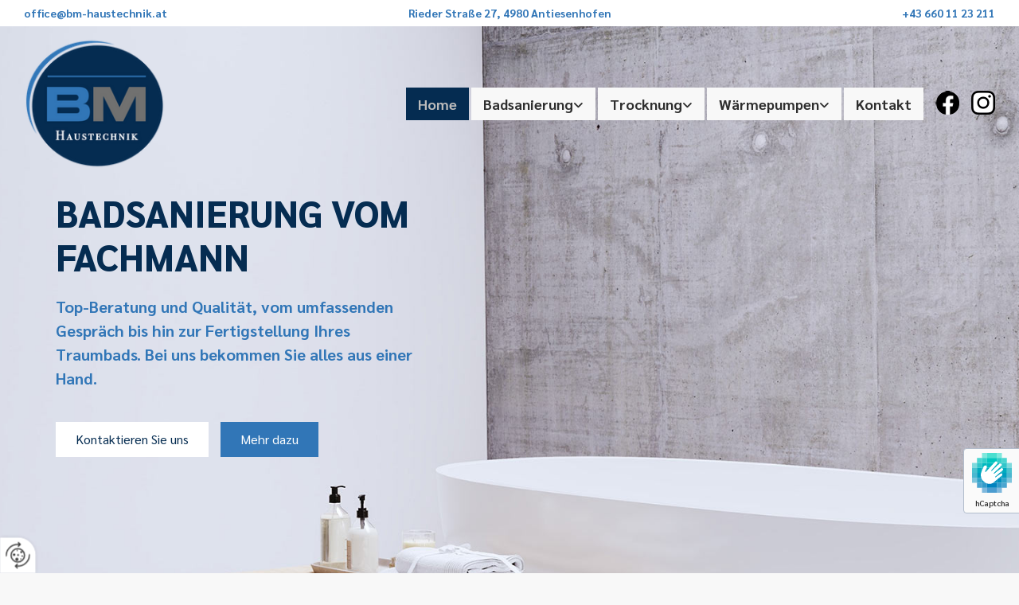

--- FILE ---
content_type: text/html; charset=UTF-8
request_url: https://www.bm-haustechnik.at/
body_size: 20090
content:
<!DOCTYPE html> <html lang="de" data-currency="USD" data-lang="de" data-countrycode="de_DE" data-rHash="db5569cb0ceea481c9c118d35dbc0a14" dir="auto"> <head> <meta charset="UTF-8"/> <title>Installateur in Oberösterreich | BM Haustechnik GmbH</title><meta name="description" content="Sie sind auf der Suche nach einem Installateur in Oberösterreich? Dann besuchen Sie unsere Webseite für weitere Informationen. "><meta property="og:type" content="website"><meta property="og:title" content="Installateur in Oberösterreich | BM Haustechnik GmbH"><meta property="og:url" content="https://www.bm-haustechnik.at/"><meta property="og:description" content="Sie sind auf der Suche nach einem Installateur in Oberösterreich? Dann besuchen Sie unsere Webseite für weitere Informationen. "><meta property="og:image" content="https://www.bm-haustechnik.at"><link rel='canonical' href='https://www.bm-haustechnik.at'/><meta name="viewport" content="width=device-width, initial-scale=1"> <style>.row.rowvideobg .termly-blocked-content { display: none !important; } .module.video .termly-blocked-content { width: 100% !important; } </style> <script>function onTermlyLoaded() { Termly.on("consent", (data) => { setTimeout(() => { window._monoLoader.initLibs(); const u = Object.entries(Termly.getConsentState()).some(([k, v]) => k === "performance" && v === true); if (u) { let e = document.querySelectorAll("iframe.monovideobg"); e.forEach((e) => { let o = e.getAttribute("data-src") || e.src; e.src = o + "&autoplay=1&mute=1&volume=0"; e.style.display = "block"; e.style.opacity = "1"; }); } }, 100); }); }</script> <script type="text/javascript" src="https://app.termly.io/resource-blocker/d63b5fd5-519a-4366-b2f5-7781c719fd2a?autoBlock=on" onload="onTermlyLoaded()"></script> <link rel='shortcut icon' type='image/x-icon' href='/uploads/PunEPQM3/favicon.ico'/><link rel="preload" href="https://css-fonts.eu.extra-cdn.com/css?family=Roboto:300,500&display=swap" as="style"><link href="https://css-fonts.eu.extra-cdn.com/css?family=Roboto:300,500&display=swap" rel="stylesheet"><link rel="preload" href="https://site-assets.cdnmns.com/606c02160e78242bde96757ba312f54d/css/external-libs.css?1769614031895" as="style" fetchpriority="high"><link rel="stylesheet" href="https://site-assets.cdnmns.com/606c02160e78242bde96757ba312f54d/css/external-libs.css?1769614031895"><style>article,aside,details,figcaption,figure,footer,header,hgroup,main,nav,section,summary{display:block}audio,canvas,video{display:inline-block}audio:not([controls]){display:none;height:0}[hidden]{display:none}html{font-size:100%;-ms-text-size-adjust:100%;-webkit-text-size-adjust:100%}html,button,input,select,textarea{font-family:inherit}body{margin:0}a:focus{outline-width:thin}a:active,a:hover{outline:0}h1{font-size:2em;margin:0.67em 0}h2{font-size:1.5em;margin:0.83em 0}h3{font-size:1.17em;margin:1em 0}h4{font-size:1em;margin:1.33em 0}h5{font-size:0.83em;margin:1.67em 0}h6{font-size:0.67em;margin:2.33em 0}abbr[title]{border-bottom:1px dotted}b,strong{font-weight:bold}blockquote{margin:1em 40px}dfn{font-style:italic}hr{-moz-box-sizing:content-box;box-sizing:content-box;height:0}mark{background:#ff0;color:#000}p,pre{margin:1em 0}code,kbd,pre,samp{font-family:monospace, serif;_font-family:'courier new', monospace;font-size:1em}pre{white-space:pre;white-space:pre-wrap;word-wrap:break-word}q{quotes:none}q:before,q:after{content:'';content:none}small{font-size:80%}sub,sup{font-size:75%;line-height:0;position:relative;vertical-align:baseline}sup{top:-0.5em}sub{bottom:-0.25em}dl,menu,ol,ul{margin:1em 0}dd{margin:0 0 0 40px}menu,ol,ul{padding:0 0 0 40px}nav ul,nav ol{list-style:none;list-style-image:none}img{-ms-interpolation-mode:bicubic}svg:not(:root){overflow:hidden}figure{margin:0}form{margin:0}fieldset{border:1px solid #c0c0c0;margin:0 2px;padding:0.35em 0.625em 0.75em}legend{border:0;padding:0;white-space:normal;*margin-left:-7px}button,input,select,textarea{font-size:100%;margin:0;vertical-align:baseline;*vertical-align:middle}button,input{line-height:normal}[type="submit"]{background-color:transparent}button,select{text-transform:none}button,html input[type="button"],input[type="reset"],input[type="submit"]{-webkit-appearance:button;cursor:pointer;*overflow:visible}button[disabled],html input[disabled]{cursor:default}input[type="checkbox"],input[type="radio"]{box-sizing:border-box;padding:0;*height:13px;*width:13px}input[type="search"]{-webkit-appearance:textfield;-moz-box-sizing:content-box;-webkit-box-sizing:content-box;box-sizing:content-box}input[type="search"]::-webkit-search-cancel-button,input[type="search"]::-webkit-search-decoration{-webkit-appearance:none}button::-moz-focus-inner,input::-moz-focus-inner{border:0;padding:0}textarea{overflow:auto;vertical-align:top}table{border-collapse:collapse;border-spacing:0}*,:before,:after{-webkit-box-sizing:border-box;-moz-box-sizing:border-box;box-sizing:border-box}@font-face{font-family:'FontAwesome';src:url("https://site-assets.cdnmns.com/606c02160e78242bde96757ba312f54d/css/fonts/fa-brands-400.woff2") format("woff2"),url("https://site-assets.cdnmns.com/606c02160e78242bde96757ba312f54d/css/fonts/fa-regular-400.woff2") format("woff2"),url("https://site-assets.cdnmns.com/606c02160e78242bde96757ba312f54d/css/fonts/fa-solid-900.woff2") format("woff2"),url("https://site-assets.cdnmns.com/606c02160e78242bde96757ba312f54d/css/fonts/fa-v4compatibility.woff2") format("woff2"),url("https://site-assets.cdnmns.com/606c02160e78242bde96757ba312f54d/css/fonts/fa-brands-400.ttf") format("truetype"),url("https://site-assets.cdnmns.com/606c02160e78242bde96757ba312f54d/css/fonts/fa-regular-400.ttf") format("truetype"),url("https://site-assets.cdnmns.com/606c02160e78242bde96757ba312f54d/css/fonts/fa-solid-900.ttf") format("truetype"),url("https://site-assets.cdnmns.com/606c02160e78242bde96757ba312f54d/css/fonts/fa-v4compatibility.ttf") format("truetype");font-weight:normal;font-style:normal;font-display:swap}@font-face{font-family:'FontAwesome';src:url("https://site-assets.cdnmns.com/606c02160e78242bde96757ba312f54d/css/fonts/fa-brands-400.woff2") format("woff2"),url("https://site-assets.cdnmns.com/606c02160e78242bde96757ba312f54d/css/fonts/fa-regular-400.woff2") format("woff2"),url("https://site-assets.cdnmns.com/606c02160e78242bde96757ba312f54d/css/fonts/fa-solid-900.woff2") format("woff2"),url("https://site-assets.cdnmns.com/606c02160e78242bde96757ba312f54d/css/fonts/fa-v4compatibility.woff2") format("woff2"),url("https://site-assets.cdnmns.com/606c02160e78242bde96757ba312f54d/css/fonts/fa-brands-400.ttf") format("truetype"),url("https://site-assets.cdnmns.com/606c02160e78242bde96757ba312f54d/css/fonts/fa-regular-400.ttf") format("truetype"),url("https://site-assets.cdnmns.com/606c02160e78242bde96757ba312f54d/css/fonts/fa-solid-900.ttf") format("truetype"),url("https://site-assets.cdnmns.com/606c02160e78242bde96757ba312f54d/css/fonts/fa-v4compatibility.ttf") format("truetype");font-weight:normal;font-style:normal;font-display:swap}header[data-underheaderrow]{position:absolute;left:0;right:0;z-index:5}header.headerFixed{position:fixed;top:0;z-index:5}header#shrunkImage{max-width:100%}header#shrunkImage>div.row{padding-top:8px;padding-bottom:8px}header.shrinking img,header.shrinking>div.row{transition:all 0.3s ease}.row{position:relative;width:100%}.row[data-attr-hide]{display:none}.rowGroup{width:100%;white-space:nowrap;overflow:hidden;display:-ms-flexbox;display:-webkit-flex;display:flex}.rowGroup.rowGroupFixed{width:1170px;margin:0 auto}.rowGroup.rowGroupFixed .row .container-fixed{width:100%}.rowGroup .row{vertical-align:top;white-space:normal;min-width:100%;min-height:100%}.rowGroup .row:last-child{margin-right:0}.no-flexbox .rowGroup .row{display:inline-block}.container{display:-ms-flexbox;display:-webkit-flex;display:flex;-webkit-flex-direction:row;-moz-flex-direction:row;-ms-flex-direction:row;flex-direction:row;-webkit-flex-wrap:wrap;-moz-flex-wrap:wrap;-ms-flex-wrap:wrap;flex-wrap:wrap}.no-flexbox .container{display:block}.no-flexbox .container:before,.no-flexbox .container:after{display:table;content:" "}.no-flexbox .container:after{clear:both}.container-fluid{width:100%}.container-fixed{width:100%}@media only screen and (min-width: 1200px){.container-fixed{max-width:1170px;margin:0 auto}.rowGroup.fullScreenRow .row{min-height:100vh;display:flex}.rowGroup.fullScreenRow.verticalAlignRowTop .row{align-items:flex-start}.rowGroup.fullScreenRow.verticalAlignRowCenter .row{align-items:center}.rowGroup.fullScreenRow.verticalAlignRowBottom .row{align-items:flex-end}.rowGroup .row{height:auto}.row.fullScreenRow{min-height:100vh;display:flex}.row.fullScreenRow.verticalAlignRowTop{align-items:flex-start !important}.row.fullScreenRow.verticalAlignRowCenter{align-items:center !important}.row.fullScreenRow.verticalAlignRowBottom{align-items:flex-end !important}}.container-fixed .container{width:100%}body .designRow{padding:0;margin:0;background-color:transparent}body .designRow>.container>.col{padding:0;margin:0}body.engagementPreviewBody{background-color:#EAEAEA}body.engagementPreviewBody .designRow{display:none}.col{position:relative;padding-left:15px;padding-right:15px}.no-flexbox .col{float:left;display:block}.col:after{content:"";visibility:hidden;display:block;height:0;clear:both}.col.flexCol{display:-ms-flexbox;display:flex;-webkit-flex-direction:column;-moz-flex-direction:column;-ms-flex-direction:column;flex-direction:column}[data-hideheader] header{margin-top:-99999px;position:absolute}[data-hidefooter] footer{margin-top:-99999px;position:absolute}.col-sm-12{width:100%}.col-sm-11{width:91.66667%}.col-sm-10{width:83.33333%}.col-sm-9{width:75%}.col-sm-8{width:66.66667%}.col-sm-7{width:58.33333%}.col-sm-6{width:50%}.col-sm-5{width:41.66667%}.col-sm-4{width:33.33333%}.col-sm-3{width:25%}.col-sm-2{width:16.66667%}.col-sm-1{width:8.33333%}@media only screen and (min-width: 768px){.col-md-12{width:100%}.col-md-11{width:91.66667%}.col-md-10{width:83.33333%}.col-md-9{width:75%}.col-md-8{width:66.66667%}.col-md-7{width:58.33333%}.col-md-6{width:50%}.col-md-5{width:41.66667%}.col-md-4{width:33.33333%}.col-md-3{width:25%}.col-md-2{width:16.66667%}.col-md-1{width:8.33333%}}@media only screen and (min-width: 1200px){.col-lg-12{width:100%}.col-lg-11{width:91.66667%}.col-lg-10{width:83.33333%}.col-lg-9{width:75%}.col-lg-8{width:66.66667%}.col-lg-7{width:58.33333%}.col-lg-6{width:50%}.col-lg-5{width:41.66667%}.col-lg-4{width:33.33333%}.col-lg-3{width:25%}.col-lg-2{width:16.66667%}.col-lg-1{width:8.33333%}}.clear:after,.clear:before{display:table;content:'';flex-basis:0;order:1}.clear:after{clear:both}.lt-ie8 .clear{zoom:1}.hide-overflow{overflow:hidden}.hide-visibility{opacity:0;visibility:hidden}.hidden{display:none !important}.hiddenBG{background-image:none !important}@media only screen and (min-width: 0px) and (max-width: 767px){.hidden-sm{display:none !important}}@media only screen and (min-width: 768px) and (max-width: 1199px){.hidden-md{display:none !important}}@media only screen and (min-width: 1200px){.hidden-lg{display:none !important}}.text-left{text-align:left}.text-center{text-align:center}.text-right{text-align:right}.margin-bottom{margin-bottom:20px}.no-lat-padding{padding-left:0px;padding-right:0px}.no-left-padding{padding-left:0px}.no-right-padding{padding-right:0px}nav .closeBtn{color:#FFF}nav a{display:block}nav a:focus,nav a:focus+.dropIco{position:relative;z-index:1}nav .dropIco{border:none;background:transparent;top:0}nav .dropIco:hover{cursor:pointer}nav .navIcon{vertical-align:middle}@media only screen and (min-width: 768px){nav:before{color:#FFF;font-size:40px;line-height:1em}[data-enablefocusindication] nav:not(.opened-menu) ul li.hasChildren{display:inline-flex}[data-enablefocusindication] nav:not(.opened-menu) ul li.hasChildren ul[id^="navUl"]{overflow:visible}[data-enablefocusindication] nav:not(.opened-menu) ul li.hasChildren ul li.hasChildren{display:block}[data-enablefocusindication] nav:not(.opened-menu) ul li a.dropIco{margin:0 !important;padding:0 !important}nav ul{margin:0;padding:0;position:relative}[data-enablefocusindication] nav ul:not(.navContainer) li.showChildren a.dropIco{position:absolute;top:50%;left:calc(100% - $caretSize)}[data-enablefocusindication] nav ul:not(.navContainer) li.showChildren>ul{opacity:1;transition:0.5s ease-in-out;max-height:1500px}[data-enablefocusindication] nav ul li a.dropIco{background-color:transparent !important;position:absolute;display:inline-block;min-width:10px;height:100%}[data-enablefocusindication] nav ul li a.dropIco:after{display:none}[data-enablefocusindication] nav ul li.hasChildren>ul>li.hasChildren a.dropIco{position:absolute;display:inline-block;top:calc(50% - 5px);right:10px;left:unset;width:10px;height:10px}[data-enablefocusindication] nav ul li.hasChildren>ul>li.hasChildren a.dropIco:after{content:"";font-family:"FontAwesome"}nav ul li{list-style:none;display:inline-block;text-align:left;position:relative}nav ul li a{display:inline-block}nav ul li a:after{content:"";font-family:"FontAwesome";font-size:0.8em;line-height:0.8em;width:10px}nav ul li a:only-child:after{display:none}nav ul li a.dropIco{display:none}nav ul li:hover>ul,nav ul li.hover>ul{display:block;opacity:1;visibility:visible}nav ul>li:focus{z-index:999}nav ul .closeBtn{display:none}nav>ul ul{display:block;opacity:0;visibility:hidden;position:absolute;left:auto;top:100%;margin-top:0;z-index:5;width:auto}nav>ul ul.left{right:100%;left:unset}nav>ul ul.firstSubmenuLeft{right:0}footer nav>ul ul{top:auto;bottom:100%}nav>ul ul .naviLeft li{text-align:end}nav>ul ul li{float:none;display:block;margin-left:0;min-width:220px;position:relative}nav>ul ul li a:after{content:"";position:absolute;right:10px;top:50%;-webkit-transform:translate(0, -50%);-moz-transform:translate(0, -50%);-o-transform:translate(0, -50%);-ms-transform:translate(0, -50%);transform:translate(0, -50%)}nav>ul ul li a.naviLeft+.dropIco{left:10px !important}nav>ul ul li a.naviLeft:after{content:"";position:absolute;left:10px;right:unset;top:50%;-webkit-transform:translate(0, -50%);-moz-transform:translate(0, -50%);-o-transform:translate(0, -50%);-ms-transform:translate(0, -50%);transform:translate(0, -50%)}nav>ul ul a{white-space:normal;display:block}nav>ul ul ul{left:100%;top:0px}}@media (min-width: 768px) and (max-width: 1199px){nav[data-settings*="verticalNav-md=true"]:before{cursor:pointer;content:"";font-family:"FontAwesome"}nav[data-settings*="verticalNav-md=true"] ul{margin:0;padding:0;visibility:visible}nav[data-settings*="verticalNav-md=true"] ul li{text-align:left !important;position:relative;display:block;width:100%}nav[data-settings*="verticalNav-md=true"] ul li.hasChildren>ul>li.hasChildren a.dropIco{height:unset}nav[data-settings*="verticalNav-md=true"] ul li.hasChildren a.dropIco{position:absolute;display:inline-block;margin-top:0 !important;margin-bottom:0 !important;right:0;height:unset}nav[data-settings*="verticalNav-md=true"] ul li.hasChildren a.dropIco:before{content:"";font-family:"FontAwesome"}nav[data-settings*="verticalNav-md=true"] ul li.hasChildren a.dropIco:after{content:'' !important;display:block;position:absolute;margin:0;width:40px;height:40px;top:50%;left:50%;background:transparent;-webkit-transform:translate(-50%, -50%);-moz-transform:translate(-50%, -50%);-o-transform:translate(-50%, -50%);-ms-transform:translate(-50%, -50%);transform:translate(-50%, -50%);z-index:2}nav[data-settings*="verticalNav-md=true"] ul li.hasChildren.showChildren>.dropIco:before{content:""}nav[data-settings*="verticalNav-md=true"] ul li.hasChildren>ul>li.hasChildren a.dropIco{right:1em;top:0 !important;left:unset !important}nav[data-settings*="verticalNav-md=true"] ul a{text-decoration:none;display:block;line-height:1}nav[data-settings*="verticalNav-md=true"] ul a:after{display:none}nav[data-settings*="verticalNav-md=true"] ul a.dropIco[aria-expanded=true] ~ ul{overflow:visible}nav[data-settings*="verticalNav-md=true"] ul a:focus,nav[data-settings*="verticalNav-md=true"] ul a:focus ~ .dropIco{z-index:6}nav[data-settings*="verticalNav-md=true"]>ul{position:fixed;top:0;right:100%;width:20%;height:100%;z-index:99999;background:rgba(0,0,0,0.9);padding-top:50px;overflow-y:scroll}nav[data-settings*="verticalNav-md=true"]>ul ul{max-height:0;margin-left:10px;transition:0.5s cubic-bezier(0, 1, 0.5, 1);overflow:hidden;display:block;position:relative;top:auto;left:auto;right:unset}nav[data-settings*="verticalNav-md=true"]>ul .hasChildren.showChildren>ul{opacity:1;transition:0.5s ease-in-out;max-height:1500px}nav[data-settings*="verticalNav-md=true"]>ul .closeBtn{position:absolute;top:10px;right:10px;font-size:2em;display:inline;width:auto;padding:0.2em}nav[data-settings*="verticalNav-md=true"]>ul .closeBtn:before{content:"×";font-family:"FontAwesome"}nav[data-settings*="verticalNav-md=true"][data-settings*="direction=right"]>ul{right:auto;left:100%}nav[data-settings*="verticalNav-md=true"]>ul{width:50%}}@media (min-width: 1200px){nav[data-settings*="verticalNav-lg=true"]:before{cursor:pointer;content:"";font-family:"FontAwesome"}nav[data-settings*="verticalNav-lg=true"] ul{margin:0;padding:0;visibility:visible}nav[data-settings*="verticalNav-lg=true"] ul li{text-align:left !important;position:relative;display:block;width:100%}nav[data-settings*="verticalNav-lg=true"] ul li.hasChildren>ul>li.hasChildren a.dropIco{height:unset}nav[data-settings*="verticalNav-lg=true"] ul li.hasChildren a.dropIco{position:absolute;display:inline-block;margin-top:0 !important;margin-bottom:0 !important;right:0;height:unset}nav[data-settings*="verticalNav-lg=true"] ul li.hasChildren a.dropIco:before{content:"";font-family:"FontAwesome"}nav[data-settings*="verticalNav-lg=true"] ul li.hasChildren a.dropIco:after{content:'' !important;display:block;position:absolute;margin:0;width:40px;height:40px;top:50%;left:50%;background:transparent;-webkit-transform:translate(-50%, -50%);-moz-transform:translate(-50%, -50%);-o-transform:translate(-50%, -50%);-ms-transform:translate(-50%, -50%);transform:translate(-50%, -50%);z-index:2}nav[data-settings*="verticalNav-lg=true"] ul li.hasChildren.showChildren>.dropIco:before{content:""}nav[data-settings*="verticalNav-lg=true"] ul li.hasChildren>ul>li.hasChildren a.dropIco{right:1em;top:0 !important;left:unset !important}nav[data-settings*="verticalNav-lg=true"] ul a{text-decoration:none;display:block;line-height:1}nav[data-settings*="verticalNav-lg=true"] ul a:after{display:none}nav[data-settings*="verticalNav-lg=true"] ul a.dropIco[aria-expanded=true] ~ ul{overflow:visible}nav[data-settings*="verticalNav-lg=true"] ul a:focus,nav[data-settings*="verticalNav-lg=true"] ul a:focus ~ .dropIco{z-index:6}nav[data-settings*="verticalNav-lg=true"]>ul{position:fixed;top:0;right:100%;width:20%;height:100%;z-index:99999;background:rgba(0,0,0,0.9);padding-top:50px;overflow-y:scroll}nav[data-settings*="verticalNav-lg=true"]>ul ul{max-height:0;margin-left:10px;transition:0.5s cubic-bezier(0, 1, 0.5, 1);overflow:hidden;display:block;position:relative;top:auto;left:auto;right:unset}nav[data-settings*="verticalNav-lg=true"]>ul .hasChildren.showChildren>ul{opacity:1;transition:0.5s ease-in-out;max-height:1500px}nav[data-settings*="verticalNav-lg=true"]>ul .closeBtn{position:absolute;top:10px;right:10px;font-size:2em;display:inline;width:auto;padding:0.2em}nav[data-settings*="verticalNav-lg=true"]>ul .closeBtn:before{content:"×";font-family:"FontAwesome"}nav[data-settings*="verticalNav-lg=true"][data-settings*="direction=right"]>ul{right:auto;left:100%}}nav[data-settings*="vertical=true"]:before{cursor:pointer;content:"";font-family:"FontAwesome"}nav[data-settings*="vertical=true"] ul{margin:0;padding:0;visibility:visible}nav[data-settings*="vertical=true"] ul li{text-align:left !important;position:relative;display:block;width:100%}nav[data-settings*="vertical=true"] ul li.hasChildren>ul>li.hasChildren a.dropIco{height:unset}nav[data-settings*="vertical=true"] ul li.hasChildren a.dropIco{position:absolute;display:inline-block;margin-top:0 !important;margin-bottom:0 !important;right:0;height:unset}nav[data-settings*="vertical=true"] ul li.hasChildren a.dropIco:before{content:"";font-family:"FontAwesome"}nav[data-settings*="vertical=true"] ul li.hasChildren a.dropIco:after{content:'' !important;display:block;position:absolute;margin:0;width:40px;height:40px;top:50%;left:50%;background:transparent;-webkit-transform:translate(-50%, -50%);-moz-transform:translate(-50%, -50%);-o-transform:translate(-50%, -50%);-ms-transform:translate(-50%, -50%);transform:translate(-50%, -50%);z-index:2}nav[data-settings*="vertical=true"] ul li.hasChildren.showChildren>.dropIco:before{content:""}nav[data-settings*="vertical=true"] ul li.hasChildren>ul>li.hasChildren a.dropIco{right:1em;top:0 !important;left:unset !important}nav[data-settings*="vertical=true"] ul a{text-decoration:none;display:block;line-height:1}nav[data-settings*="vertical=true"] ul a:after{display:none}nav[data-settings*="vertical=true"] ul a.dropIco[aria-expanded=true] ~ ul{overflow:visible}nav[data-settings*="vertical=true"] ul a:focus,nav[data-settings*="vertical=true"] ul a:focus ~ .dropIco{z-index:6}nav[data-settings*="vertical=true"]>ul{position:fixed;top:0;right:100%;width:20%;height:100%;z-index:99999;background:rgba(0,0,0,0.9);padding-top:50px;overflow-y:scroll}nav[data-settings*="vertical=true"]>ul ul{max-height:0;margin-left:10px;transition:0.5s cubic-bezier(0, 1, 0.5, 1);overflow:hidden;display:block;position:relative;top:auto;left:auto;right:unset}nav[data-settings*="vertical=true"]>ul .hasChildren.showChildren>ul{opacity:1;transition:0.5s ease-in-out;max-height:1500px}nav[data-settings*="vertical=true"]>ul .closeBtn{position:absolute;top:10px;right:10px;font-size:2em;display:inline;width:auto;padding:0.2em}nav[data-settings*="vertical=true"]>ul .closeBtn:before{content:"×";font-family:"FontAwesome"}nav[data-settings*="vertical=true"][data-settings*="direction=right"]>ul{right:auto;left:100%}@media only screen and (max-width: 767px){nav:not(.horizontal-menu--mobile):before,nav[data-settings*="vertical=true"]:not(.horizontal-menu--mobile):before{content:"";cursor:pointer;font-family:"FontAwesome";padding:10px;line-height:1em}nav:not(.horizontal-menu--mobile) ul,nav[data-settings*="vertical=true"]:not(.horizontal-menu--mobile) ul{margin:0;padding:0}nav:not(.horizontal-menu--mobile) ul li,nav[data-settings*="vertical=true"]:not(.horizontal-menu--mobile) ul li{text-align:left !important;position:relative}nav:not(.horizontal-menu--mobile) ul li.hasChildren .dropIco,nav[data-settings*="vertical=true"]:not(.horizontal-menu--mobile) ul li.hasChildren .dropIco{position:absolute;right:1em;padding-left:15px;padding-right:15px;margin-top:0 !important;margin-bottom:0 !important}nav:not(.horizontal-menu--mobile) ul li.hasChildren .dropIco:before,nav[data-settings*="vertical=true"]:not(.horizontal-menu--mobile) ul li.hasChildren .dropIco:before{content:"";font-family:"FontAwesome"}nav:not(.horizontal-menu--mobile) ul li.hasChildren .dropIco:after,nav[data-settings*="vertical=true"]:not(.horizontal-menu--mobile) ul li.hasChildren .dropIco:after{display:none}nav:not(.horizontal-menu--mobile) ul li.hasChildren.showChildren>.dropIco:before,nav[data-settings*="vertical=true"]:not(.horizontal-menu--mobile) ul li.hasChildren.showChildren>.dropIco:before{content:""}nav:not(.horizontal-menu--mobile) ul li.active>a,nav[data-settings*="vertical=true"]:not(.horizontal-menu--mobile) ul li.active>a{font-weight:600}nav:not(.horizontal-menu--mobile) ul a,nav[data-settings*="vertical=true"]:not(.horizontal-menu--mobile) ul a{text-decoration:none;line-height:1}nav:not(.horizontal-menu--mobile) ul a.dropIco[aria-expanded=true] ~ ul,nav[data-settings*="vertical=true"]:not(.horizontal-menu--mobile) ul a.dropIco[aria-expanded=true] ~ ul{overflow:visible}nav:not(.horizontal-menu--mobile) ul a:focus,nav:not(.horizontal-menu--mobile) ul a:focus ~ .dropIco,nav[data-settings*="vertical=true"]:not(.horizontal-menu--mobile) ul a:focus,nav[data-settings*="vertical=true"]:not(.horizontal-menu--mobile) ul a:focus ~ .dropIco{z-index:6}nav:not(.horizontal-menu--mobile)>ul,nav[data-settings*="vertical=true"]:not(.horizontal-menu--mobile)>ul{position:fixed;right:100%;top:0;width:100%;height:100%;z-index:99999;background:rgba(0,0,0,0.9);padding:50px 0 0 20px;overflow-y:scroll}nav:not(.horizontal-menu--mobile)>ul ul,nav[data-settings*="vertical=true"]:not(.horizontal-menu--mobile)>ul ul{max-height:0;margin-left:10px;transition:0.5s cubic-bezier(0, 1, 0.5, 1);overflow:hidden}nav:not(.horizontal-menu--mobile)>ul ul li a,nav[data-settings*="vertical=true"]:not(.horizontal-menu--mobile)>ul ul li a{line-height:1}nav:not(.horizontal-menu--mobile)>ul .hasChildren.showChildren>ul,nav[data-settings*="vertical=true"]:not(.horizontal-menu--mobile)>ul .hasChildren.showChildren>ul{opacity:1;transition:0.5s ease-in-out;max-height:1500px}nav:not(.horizontal-menu--mobile)>ul .closeBtn,nav[data-settings*="vertical=true"]:not(.horizontal-menu--mobile)>ul .closeBtn{position:absolute;top:19px;right:21px;font-size:2em;display:inline;z-index:1;padding:0.2em}nav:not(.horizontal-menu--mobile)>ul .closeBtn:before,nav[data-settings*="vertical=true"]:not(.horizontal-menu--mobile)>ul .closeBtn:before{content:"×";font-family:"FontAwesome"}nav:not(.horizontal-menu--mobile)[data-settings*="direction=right"]>ul,nav[data-settings*="vertical=true"]:not(.horizontal-menu--mobile)[data-settings*="direction=right"]>ul{left:100%;right:auto}}.locale ul{margin:0;padding:0;display:inline-block;white-space:nowrap;position:relative;z-index:2}.locale ul a{text-decoration:none}.locale ul li{display:none;list-style:none;position:absolute;width:100%}.locale ul li a:before{content:"";font-family:"FontAwesome";font-size:0.8em;margin-right:5px;display:none;vertical-align:bottom}.locale ul li.active{display:block;position:static}.locale ul li.active a:before{display:inline-block}.locale ul li.active:only-child a:before{display:none}.locale ul:hover{z-index:11}.locale ul:hover li{display:block}.locale .locale_touch li:not(.active){display:block}body.noScroll{overflow:hidden;position:fixed}body.safariNoScroll{overflow:hidden}.form input[type="checkbox"]+label{display:inline-block;margin-left:10px;cursor:pointer}.form input[type="checkbox"]+label:before{display:inline-block;vertical-align:middle;left:0;width:1.8em;height:1.8em;font-family:'FontAwesome';font-size:0.8em;text-align:center;line-height:1.7em;margin-right:0.5em;content:'';color:#333;background:#FFF;border:1px solid #ccc;letter-spacing:normal;font-style:normal}.form input[type="checkbox"]:focus+label:before{-webkit-box-shadow:box-shadow(0 0 1px 0.01em #3b99fc);-moz-box-shadow:box-shadow(0 0 1px 0.01em #3b99fc);box-shadow:box-shadow(0 0 1px 0.01em #3b99fc)}.form input[type="checkbox"]:checked+label:before{content:'\f00c'}.image{max-width:100%;height:auto}.row.brandfooter .col{display:block}.row.brandfooter .brandLogoContainer{text-align:right}.row.brandfooter .brandLogoContainer .footerlogo{vertical-align:middle}.row.brandfooter .brandLogoContainer .brandText{display:inline-block;vertical-align:middle}.row.brandfooter .brandTextAlternativeContainer{display:flex;align-items:center;padding-top:6px}.row.brandfooter .brandTextAlternativeContainer a{color:inherit !important}.row.brandfooter .brandTextContainer{width:inherit}.row.brandfooter .brandTextContainer .footerText{color:black}.row.brandfooter .logoOpacity{opacity:66%;width:100px}@media only screen and (max-width: 768px){.row.brandfooter .brandLogoContainer,.row.brandfooter .brandTextContainer{text-align:center}}.row.brandfooter.noPadding{height:40px;display:table;padding:0}.row.brandfooter.noPadding img,.row.brandfooter.noPadding span{display:table-cell;vertical-align:middle}.row.brandfooter.noPadding img.brandingText,.row.brandfooter.noPadding span.brandingText{padding-left:5px}.row.brandfooter .brandedInnerRow{padding:0}.row.brandfooter .brandedTopColumn{margin-bottom:25px}.row.brandheader{z-index:1;box-shadow:0px 0px 5px rgba(0,0,0,0.1)}.row.brandheader .col{display:block;padding-bottom:0}.row.brandheader.noPadding{height:56px;display:flex;justify-content:center;align-items:center;padding:0}.row.brandheader.noPadding .wrapper{display:flex;justify-content:center;align-items:center}.row.brandheader.noPadding .wrapper .brandingLogo{margin-right:24px;padding-right:24px;border-right:1px solid #ECEDEE}.row.brandheader.noPadding .wrapper .brandingLogo img{height:32px}.row.brandheader.noPadding .wrapper .brandingLink{font-size:13px}@media only screen and (max-width: 375px){.row.brandheader .col{display:flex;justify-content:center;align-items:center;padding-bottom:0}.row.brandheader.noPadding{height:100px}.row.brandheader.noPadding .wrapper{flex-wrap:wrap;padding:0 10px 7px 10px}.row.brandheader.noPadding .wrapper .brandingLogo{border-right:none;margin-right:0;padding-right:5px;padding-left:5px}}@media only screen and (min-width: 376px) and (max-width: 426px){.row.brandheader .col{display:flex;justify-content:center;align-items:center;padding-bottom:0}.row.brandheader.noPadding{height:88px}.row.brandheader.noPadding .wrapper{flex-wrap:wrap;padding:0 30px 7px 30px}.row.brandheader.noPadding .wrapper .brandingLogo{border-right:none;margin-right:0;padding-right:5px;padding-left:5px}}@media only screen and (min-width: 427px) and (max-width: 1024px){.row.brandheader .col{display:flex;justify-content:center;align-items:center;padding-bottom:0}.row.brandheader.noPadding .wrapper{flex-wrap:wrap}}.infobar-wrapper{position:fixed;top:0;left:0;display:block;z-index:20;width:100vw;padding:32px;background:rgba(27,27,27,0.95);font-size:13px}.infobar-wrapper .infobar{font-family:'Roboto';width:100vw;text-align:left;display:flex;flex-direction:column;justify-content:center;height:100%}.infobar-wrapper .infobar a{color:#fff}.infobar-wrapper .infobar p{color:#fff;text-align:left;line-height:18px}.infobar-wrapper .infobar .cookie-row{width:calc(100% - 64px);padding:0}.infobar-wrapper .infobar .cookie-row.cookie-row-text{overflow:auto}.infobar-wrapper .infobar h1.cookie-headline,.infobar-wrapper .infobar h4.cookie-headline{color:#fff;font-size:18px;font-weight:500;margin-bottom:8px}.infobar-wrapper .infobar h1.cookie-headline.push-top,.infobar-wrapper .infobar h4.cookie-headline.push-top{margin-top:24px}.infobar-wrapper .infobar p.cookie-description{text-align:left;line-height:1.36;font-size:14px;font-weight:300;max-width:1040px;width:100%;margin-bottom:16px}.infobar-wrapper .infobar p.cookie-readmore{font-size:14px;text-align:left;padding-bottom:12px}.infobar-wrapper .infobar .cookie-checkboxes{width:50%;min-height:47px;padding:16px 0;float:left}.infobar-wrapper .infobar .cookie-checkboxes label{color:#fff;font-size:16px;font-weight:300;margin-right:16px}.infobar-wrapper .infobar .cookie-checkboxes label input{margin-right:8px}.infobar-wrapper .infobar .cookie-buttons{font-weight:500;width:50%;min-height:47px;float:left;text-align:right}.infobar-wrapper .infobar .cookie-buttons a{cursor:pointer}.infobar-wrapper[data-settings*="bottom"]{bottom:0;top:inherit}@media only screen and (max-width: 1199px){.infobar-wrapper .infobar{width:100%}}.infobar-wrapper .infobar-close{position:absolute;top:15px;right:20px;font-size:25px;color:#FFF}.infobar-wrapper a#revoke-consent{font-size:13px;padding:13px 24px;border:1px solid #fff;background:#fff;color:#181818;-webkit-border-radius:3px;-moz-border-radius:3px;-o-border-radius:3px;border-radius:3px}.infobar-wrapper a#infobar-acceptCookiesBtn{display:inline-block;font-size:13px;padding:13px 24px;border:1px solid #fff;background:#fff;color:#181818;-webkit-border-radius:3px;-moz-border-radius:3px;-o-border-radius:3px;border-radius:3px}.infobar-wrapper a#infobar-acceptSelectedCookiesBtn{display:inline-block;font-size:13px;padding:13px 24px;border:1px solid #fff;margin-right:16px;-webkit-border-radius:3px;-moz-border-radius:3px;-o-border-radius:3px;border-radius:3px}.infobar-wrapper a#infobar-donottrack{font-size:13px;padding:13px 24px;border:1px solid #fff;background:#fff;color:#181818;margin-left:18px;float:right;-webkit-border-radius:3px;-moz-border-radius:3px;-o-border-radius:3px;border-radius:3px}@media only screen and (max-width: 992px){.infobar-wrapper{height:100%;overflow:scroll}.infobar-wrapper .infobar .cookie-row{width:100%}.infobar-wrapper .infobar .cookie-checkboxes{float:none;width:100%}.infobar-wrapper .infobar .cookie-checkboxes label{display:block}.infobar-wrapper .infobar .cookie-checkboxes label:first-of-type{margin-bottom:16px}.infobar-wrapper .infobar .cookie-buttons{float:none;width:100%;text-align:left}}.optout-button{position:fixed;bottom:0px;left:2%;z-index:5;width:100px;height:50px;background-color:rgba(163,163,163,0.4);color:white}.rowGroup .row.normalizeSize,.imagelist .slide.normalizeSize,.gallery .slide.normalizeSize,.catalog .slide.normalizeSize,.blog .slide.normalizeSize{opacity:0;padding-left:0;padding-right:0;min-width:0;max-width:0;max-height:0;border:0}@media only screen and (max-width: 768px){.rowGroup .row.normalizeSize,.imagelist .slide.normalizeSize,.gallery .slide.normalizeSize,.catalog .slide.normalizeSize,.blog .slide.normalizeSize{padding-left:0;padding-right:0;min-width:0;max-width:0;border:0}}.osmap .osmap-container,.osmap .map-container{z-index:0}.singleProduct .shopQuantity{float:left;display:inline-block;padding:5px 0}.singleProduct .shopQuantity .description{margin-right:5px}.singleProduct .shopQuantity .decreaseQuantity,.singleProduct .shopQuantity .increaseQuantity{cursor:pointer;width:20px;padding:0 10px;-moz-user-select:-moz-none;-khtml-user-select:none;-webkit-user-select:none;user-select:none}.singleProduct .shopQuantity .decreaseQuantity.outOfStock,.singleProduct .shopQuantity .increaseQuantity.outOfStock{color:#333333;cursor:auto}.singleProduct .shopQuantity .quantity{width:40px;display:inline-block;text-align:center}.cart .prodDetails>span{overflow:visible}.cart .prodDetails .prodQuant,.cart .prodDetails .prodQuantity,.cart .prodDetails .prodPrice{display:inline-block}.cart .prodDetails .prodQuant{padding-right:10px}.cart .prodDetails input.prodQuantity{width:20px;text-align:center;border-radius:3px}.cart .prodDetails .prodPrice{float:right;line-height:2.2em}.cart .prodRemove{padding-top:1em}.checkout .products .product-row .qty{width:auto} </style><!--[if IE 8]><link rel="stylesheet" href="https://site-assets.cdnmns.com/606c02160e78242bde96757ba312f54d/css/grids.css?1769614031895"><!endif]--><style>.h-captcha{display:table;margin-bottom:10px}.hcaptcha-badge{background-color:#fafafa;z-index:2;width:280px;border-radius:4px;border:1px solid #b2bdcc;position:fixed;bottom:70px}.hcaptcha-badge.hide{visibility:hidden}.hcaptcha-badge.bottomleft{left:-210px;display:flex;flex-direction:row-reverse}.hcaptcha-badge.bottomleft .hcaptcha-badge-logo-wrapper{padding:5px 10px 0px 10px;display:flex;align-items:center;flex-direction:column}.hcaptcha-badge.bottomleft .hcaptcha-badge-logo-wrapper .hcaptcha-badge-logo{width:50px;height:50px;background-image:url("https://site-assets.cdnmns.com/606c02160e78242bde96757ba312f54d/css/img/hcaptcha-badge.svg");background-size:cover}.hcaptcha-badge.bottomleft .hcaptcha-badge-logo-wrapper .hcaptcha-badge-text{font-size:10px;font-weight:600}.hcaptcha-badge.bottomleft .hcaptcha-badge-legal{display:block;margin:auto;line-height:18px;font-size:10px;min-width:200px}.hcaptcha-badge.bottomleft:hover{left:2px;cursor:pointer}.hcaptcha-badge.bottomright{right:-210px;display:flex}.hcaptcha-badge.bottomright .hcaptcha-badge-logo-wrapper{padding:5px 10px 0px 10px;display:flex;align-items:center;flex-direction:column}.hcaptcha-badge.bottomright .hcaptcha-badge-logo-wrapper .hcaptcha-badge-logo{width:50px;height:50px;background-image:url("https://site-assets.cdnmns.com/606c02160e78242bde96757ba312f54d/css/img/hcaptcha-badge.svg");background-size:cover}.hcaptcha-badge.bottomright .hcaptcha-badge-logo-wrapper .hcaptcha-badge-text{font-size:10px;font-weight:600}.hcaptcha-badge.bottomright .hcaptcha-badge-legal{display:block;margin:auto;line-height:18px;font-size:10px;min-width:200px}.hcaptcha-badge.bottomright:hover{right:2px;cursor:pointer}.hcaptcha-badge:after{content:'';display:block;width:65px;height:73.6px;background-image:url("https://site-assets.cdnmns.com/606c02160e78242bde96757ba312f54d/css/img/hcaptcha-badge-tool.png");background-size:cover} </style><!--[if IE 8]><link rel="stylesheet" href="https://site-assets.cdnmns.com/606c02160e78242bde96757ba312f54d/css/hcaptcha.css?1769614031895"><![endif]--><style id='style_site'>.headline { font-weight:700; color:#052c51; font-size:33px; line-height:1.45em; margin-bottom:20px;} .headline a:hover { text-decoration:underline;} nav { text-align:right;} nav> ul li> a { font-weight:700; color:rgb(46, 46, 46); text-decoration:none; font-size:18px;} nav:before { color:#3176b7; font-size:39px;} nav> ul> li> ul a { font-size:14px;} nav> ul li a { background-color:#f8f8f8; border-color:rgba(255, 255, 255, 0); margin-left:3px; padding-left:15px; padding-top:11px; padding-bottom:11px; padding-right:15px;} nav> ul> li> ul li a { border-color:rgb(255, 255, 255); margin-left:20px; margin-top:2px; padding-left:10px; padding-top:10px; padding-bottom:10px; padding-right:10px;} nav.opened-menu> ul { background-color:#3176b7; padding-top:60px;} nav> ul li.active> a { color:#bcbcbc; text-decoration:none; background-color:#052c51; border-color:#3176b7;} nav> ul> li> ul li.active> a { color:#bcbcbc; background-color:#052c51;} nav> ul li a:hover { background-color:#052c51; border-color:#bcbcbc;} nav> ul li> a:hover { text-decoration:none;} nav> ul> li> ul li a:hover { background-color:#052c51;} .subtitle { font-weight:700; color:#3176b7; font-size:24px; line-height:1.2em; text-transform:uppercase; margin-bottom:15px;} .preamble { font-size:20px; line-height:1.5em; letter-spacing:0em; margin-bottom:5px;} .bodytext { line-height:1.6em; margin-bottom:5px;} .bodytext a { text-decoration:underline;} .bodytext a:hover { font-weight:700; text-decoration:underline;} .smalltext { line-height:1.2em; letter-spacing:0em; font-size:11px; margin-bottom:5px;} body { background-color:#f8f8f8; font-family:Sarabun; color:rgb(46, 46, 46); line-height:1.2em;} body a { color:#3176b7; text-decoration:none;} body a:hover { color:#bcbcbc;} .button { border-radius:3px; background-color:#3176b7; color:rgb(255, 255, 255); border-top-left-radius:0px; border-top-right-radius:0px; border-bottom-left-radius:0px; border-bottom-right-radius:0px; margin-bottom:40px; padding-left:25px; padding-top:12px; padding-bottom:13px; padding-right:25px;} .button:hover { background-color:#052c51; color:rgb(255, 255, 255);} .button .buttonIcon.fa { margin-right:10px;} .form { margin-bottom:40px; padding-top:0px; padding-right:0px; padding-bottom:0px; padding-left:0px;} .form label { padding-bottom:0px; margin-bottom:10px; line-height:1.2em;} .form input[type=text],.form textarea,.form select { border-radius:3px; border-width:1px; border-color:#717170; color:rgb(69, 69, 69); font-size:14px; padding-top:10px; padding-right:10px; padding-bottom:10px; padding-left:10px; margin-top:0px; margin-right:0px; margin-bottom:20px; margin-left:0px; background-color:rgb(255, 255, 255);} .form input[type=submit] { margin-top:20px; margin-bottom:0px;} .form input[type=checkbox]+span,.form input[type=radio]+span,.form .form_option input[type=checkbox]+label:not([class*="optin"]) { line-height:1.6em; margin-left:10px; margin-bottom:20px; margin-right:20px;} .text { margin-bottom:40px; padding-top:0px; padding-right:0px; padding-bottom:0px; padding-left:0px;} .image { margin-bottom:40px; padding-top:0px; padding-right:0px; padding-bottom:0px; padding-left:0px;} .map { margin-bottom:40px;} .gallery { margin-bottom:40px;} .row { background-color:rgb(255, 255, 255); padding-left:30px; padding-top:80px; padding-bottom:40px; padding-right:30px;} .col { margin-bottom:0px; padding-left:15px; padding-right:15px; margin-top:0px; padding-bottom:0px;} .custom1 { font-weight:300; color:#bcbcbc; font-size:14px;} .custom1 a:hover { color:#052c51; text-decoration:underline;} .custom1 a { color:#bcbcbc;} .custom2 { color:rgb(255, 255, 255); font-size:14px;} .custom2 a:hover { color:#3176b7; text-decoration:underline;} .custom2 a { font-weight:700;} .custom4 {} .custom5 { font-size:69px;} .custom5 a { color:#bcbcbc;} .custom5 a:hover { color:rgb(255, 255, 255);} .custom3 {} .smallsubtitle { color:#3176b7; font-size:20px; line-height:1.2em; margin-bottom:5px;} .spottext { font-weight:800; color:#052c51; font-size:46px; line-height:1.2em; text-transform:uppercase; text-align:center; margin-bottom:20px;} .spottext a { color:rgb(255, 255, 255);} .spottext a:hover { color:rgb(255, 255, 255);} .footertext { font-size:13px; line-height:1.6em;} .footertext a:hover { font-weight:700; color:#3176b7; text-decoration:underline;} .companyname { font-size:22px; text-align:left; line-height:1.2em;} .companyname a { color:rgb(46, 46, 46);} .companyname a:hover { color:rgb(46, 46, 46);} .smallspottext { font-weight:700; color:#3176b7; font-size:20px; line-height:1.5em; text-align:center; margin-bottom:5px;} .smallspottext a { color:rgb(255, 255, 255);} .smallspottext a:hover { color:rgb(255, 255, 255);} .locale { text-align:right;} .locale ul li a { transition:all 0.25s ease-in 0s; color:#f8f8f8; font-size:14px;} .locale ul li { background-color:rgb(46, 46, 46); padding-top:5px; padding-right:15px; padding-bottom:5px; padding-left:15px;} .locale ul li:hover { background-color:rgb(69, 69, 69);} .locale ul li a:hover { color:rgb(255, 255, 255);} .locale ul li.active a { color:rgb(255, 255, 255);} .button2 { font-size:18px; line-height:1em; margin-bottom:40px; border-radius:3px; color:rgb(255, 255, 255); display:table; margin-left:auto; margin-right:auto; padding-top:19px; padding-right:30px; padding-bottom:20px; padding-left:30px; border-top-width:1px; border-right-width:1px; border-bottom-width:1px; border-left-width:1px; border-color:rgb(255, 255, 255); border-top-left-radius:0px; border-top-right-radius:0px; border-bottom-right-radius:0px; border-bottom-left-radius:0px; background-color:rgba(0, 0, 0, 0); font-weight:300;} .button2:hover { color:rgb(255, 255, 255); border-color:#f8f8f8; background-color:rgba(255, 255, 255, 0.22);} .button2 .buttonIcon.fa { margin-right:10px;} .divider { border-top-width:1px; border-color:#717170; width:100%; display:table; margin-left:auto; margin-right:auto;} .singlePost .divider { margin-bottom:40px;} .socialmedia { text-align:right; font-size:19px;} .socialmedia li { margin-left:0px; margin-bottom:0px; margin-right:0px; margin-top:0px; background-color:rgb(255, 255, 255); border-top-left-radius:100px; border-top-right-radius:100px; border-bottom-right-radius:100px; border-bottom-left-radius:100px;} .socialmedia li:hover { background-color:rgb(255, 255, 255);} .paymenticons li { padding-bottom:0px; margin-bottom:10px; margin-left:0px; padding-left:0px; margin-right:10px;} .paymenticons { text-align:left;} .linklist { padding-bottom:0px; padding-left:0px; margin-bottom:40px; margin-top:0px;} .linklist a { margin-bottom:1px; background-color:#052c51; padding-top:10px; padding-right:10px; padding-bottom:10px; padding-left:10px; color:rgb(255, 255, 255);} .linklist a:hover { background-color:#052c51; color:rgb(255, 255, 255); text-decoration:underline;} .linklist .listIcon { color:rgb(255, 255, 255); font-size:15px; margin-right:10px;} .linklist .listIcon:hover { color:rgb(255, 255, 255);} .breadcrumb li a { margin-bottom:10px; margin-left:10px; margin-right:10px;} .cart { display:table; margin-left:auto; margin-right:0; margin-bottom:0px;} .cart .cartBtn { color:rgb(255, 255, 255); font-size:20px;} .cart .cartAmount { font-size:12px; color:rgb(255, 255, 255); background-color:#3176b7; width:16px; height:16px; margin-left:-5px; border-top-left-radius:100px; border-top-right-radius:100px; border-bottom-right-radius:100px; border-bottom-left-radius:100px; margin-top:-8px;} .cart .checkoutBtn { margin-bottom:0px;} .cart .title { margin-bottom:20px;} .cart .subTotalText { margin-top:0px;} .cart .subTotal { margin-bottom:10px; margin-top:5px;} .cart .cartContents { background-color:rgb(241, 241, 241);} .cart .divider { margin-bottom:10px;} .search { display:table; margin-left:auto; margin-right:0;} .search .searchicon { color:rgb(255, 255, 255); width:16px; height:16px; border-top-left-radius:100px; border-top-right-radius:100px; border-bottom-right-radius:100px; border-bottom-left-radius:100px; font-size:16px; margin-bottom:0px;} .review { margin-bottom:40px; background-color:#f8f8f8; padding-top:20px; padding-right:20px; padding-bottom:20px; padding-left:20px;} .review .reviewName { text-align:center; margin-bottom:5px;} .review .reviewDescription { text-align:center;} .review .reviewRating { text-align:center;} .review .reviewRating .star { margin-right:2px; margin-left:2px;} .review .authorDate { text-align:center;} .html { margin-bottom:40px;} .blog .details { padding-top:0px; margin-top:15px; margin-bottom:20px;} .blog .readMore { margin-top:20px; margin-bottom:40px;} .catalog { margin-bottom:40px;} .catalog .productText { padding-top:10px;} .catalog .visualTag { text-align:center; text-transform:uppercase; padding-top:7px; padding-right:7px; padding-bottom:7px; padding-left:7px;} .emailshare a { margin-bottom:20px;} .openinghours .specialDayTitle { margin-top:20px;} .openinghours { margin-bottom:40px;} .offers { margin-bottom:40px; background-color:#f8f8f8; padding-top:20px; padding-right:20px; padding-bottom:20px; padding-left:20px;} .offers .button { margin-bottom:0px; margin-top:20px; display:table; margin-left:auto; margin-right:auto;} .offers .offerName { text-align:center;} .offers .offerDescription { text-align:center;} .offers .offerPrice { text-align:center;} .offers .validFrom { text-align:center;} .offers .validThrough { text-align:center;} .list { margin-bottom:40px;} .list .listIcon { color:#bcbcbc; font-size:21px; margin-right:10px; width:30px; height:30px;} .list .listTitle { font-size:28px; text-align:center;} .video { margin-bottom:40px;} .singleProduct .addBtn { padding-top:13px;} .singleProduct .gallery .visualTag { text-align:center; font-size:21px; text-transform:uppercase; padding-top:10px; padding-right:10px; padding-bottom:10px; padding-left:10px;} .singleProduct .divider { margin-bottom:20px; margin-top:0px;} .pricelist { margin-bottom:40px;} .pricelist li { margin-bottom:20px;} .checkout .divider { margin-bottom:20px;} .checkout .descriptivetext { padding-bottom:20px;} .checkout .infolabel { padding-bottom:10px;} .verticalnav { margin-bottom:40px;} .verticalnav> li> a { color:#3176b7; margin-bottom:10px;} .verticalnav> li> a:hover { color:#bcbcbc;} nav> li.active> a { color:#bcbcbc;} .verticalnav> li> ul a { color:#3176b7;} .verticalnav> li> ul a:hover { color:#bcbcbc;} .verticalnav> li> ul li.active> a { color:#bcbcbc;} .verticalnav> li> ul li a { margin-bottom:10px;} .singlePost .blogShare { margin-bottom:40px;} .imagelist { margin-bottom:40px;} .facebookpage { margin-bottom:40px;} .instagramembed { margin-bottom:40px;} .googleplusone { margin-bottom:40px;} .openinghours2 { margin-bottom:40px;} .shopfilter .shop_filter { background-color:#f8f8f8;} .shopfilter .filter_label { color:rgb(46, 46, 46);} .shopfilter label { color:rgb(46, 46, 46);} .shopfilter .price-text { color:rgb(46, 46, 46);} .shopfilter .clearSelection { color:rgb(46, 46, 46);} .shopfilter .ui-slider { background-color:#3176b7;} .shopfilter .ui-slider-range { background-color:#717170;} .shopfilter .ui-slider-handle { background-color:rgb(255, 255, 255); border-color:#717170;} .scrollIcon { background-color:#3176b7; border-top-left-radius:0px; border-top-right-radius:0px; border-bottom-right-radius:0px; border-bottom-left-radius:0px;} .scrollIcon span:before { color:rgb(255, 255, 255);} .scrollIcon:hover { background-color:#bcbcbc;} .brandfooter { margin-left:0px; margin-right:0px; color:rgb(255, 255, 255); font-size:13px; text-align:center; border-top-width:10px;} .lightsubtitle { font-weight:700; color:rgb(255, 255, 255); font-size:24px; line-height:1.2em; text-transform:uppercase; margin-bottom:15px;} .lightbodytext { color:rgb(255, 255, 255); line-height:1.60em;} .lightbodytext a { color:#f8f8f8; text-decoration:underline;} .lightbodytext a:hover { color:#f8f8f8; text-decoration:none;} .lightpreamble { font-weight:700; color:#052c51; font-size:20px; line-height:1.55em;} .lightsmalltext { color:rgb(255, 255, 255); font-size:13px;} .darkspottext { font-weight:800; color:rgb(255, 255, 255); font-size:43px; line-height:1.4em; text-transform:uppercase; text-align:center; margin-bottom:15px;} .button3 { background-color:rgb(46, 46, 46);} .button3:hover { background-color:#bcbcbc;} .arrow { background-color:rgba(46, 46, 46, 0.69); color:rgb(255, 255, 255); width:40px;} .arrow:hover { background-color:rgba(46, 46, 46, 0.69); color:rgb(255, 255, 255);} .dots li { height:20px; width:20px; border-color:rgb(255, 255, 255);} .dots li.active { background-color:#052c51; border-color:rgb(255, 255, 255);} .dots li:hover { border-color:rgb(255, 255, 255);} .custom7 { font-weight:700; color:rgb(255, 255, 255); font-size:19px; line-height:1.15em; text-transform:uppercase; margin-bottom:15px;} .modal { background-color:#052c51; padding-left:15px; padding-top:15px; padding-bottom:15px; padding-right:15px;} .engagement.modal .headline { font-weight:700; color:rgb(255, 255, 255); font-size:24px; text-transform:uppercase; margin-top:40px;} .engagement.modal .closeBtn { color:rgb(255, 255, 255); font-size:46px;} .engagement.modal .bodytext { color:rgb(255, 255, 255); margin-bottom:25px;} .engagement.modal .bodytext a { color:rgb(255, 255, 255); text-decoration:underline;} .engagement.modal .bodytext a:hover { font-weight:700; text-decoration:underline;} .engagement.modal .button, .engagement.modal input[type=submit] { font-size:14px;} .engagement.modal .button:hover, .engagement.modal input[type=submit]:hover { background-color:#bcbcbc;} .cornerbox { background-color:#052c51; padding-left:15px; padding-top:15px; padding-bottom:15px; padding-right:15px;} .engagement.cornerbox .headline { font-weight:700; color:rgb(255, 255, 255); font-size:24px; text-transform:uppercase; margin-top:40px;} .engagement.cornerbox .closeBtn { color:rgb(255, 255, 255); font-size:47px;} .engagement.cornerbox .bodytext { color:rgb(255, 255, 255); margin-bottom:25px;} .engagement.cornerbox .bodytext a { color:rgb(255, 255, 255); text-decoration:underline;} .engagement.cornerbox .bodytext a:hover { font-weight:700; text-decoration:underline;} .engagement.cornerbox .button, .engagement.cornerbox input[type=submit] { background-color:#3176b7;} .engagement.cornerbox .button, .engagement.cornerbox input[type=submit]:hover { background-color:#bcbcbc;} .lightsmallsubtitle { color:rgb(255, 255, 255); font-size:20px; line-height:1.4em;} .lightheadline { font-weight:700; color:rgb(255, 255, 255); font-size:33px; line-height:1.45em; text-transform:uppercase; margin-bottom:20px;} .custom9 { color:#edd32e; font-size:22px; line-height:1.2em; margin-bottom:20px;} .engagement.sticky { background-color:#3176b7; padding-left:9px; padding-top:9px; padding-bottom:9px; padding-right:9px;} .engagement.sticky .stickyIcon { color:rgb(255, 255, 255); font-size:24px;} .engagement.sticky .stickyTitle { color:rgb(255, 255, 255); font-size:18px; line-height:1em; padding-left:5px; padding-bottom:7px; padding-right:5px;} @media only screen and (max-width:1199px) {nav:before { color:#052c51; font-size:35px;} nav> ul li a { background-color:rgba(255, 255, 255, 0); margin-left:10px; margin-right:10px; padding-top:15px; padding-bottom:15px;} nav.opened-menu> ul { background-color:#052c51; padding-left:20px; padding-top:60px; padding-bottom:20px; padding-right:20px;} nav> ul li> a { color:rgb(255, 255, 255); font-size:21px;} nav> ul> li> ul a { font-size:18px;} nav:hover:before { color:#052c51;} nav> ul> li> ul li a { border-style:none;} nav> ul> li> ul li.active> a { color:#3176b7; background-color:rgba(255, 255, 255, 0); border-style:none;} nav> ul li.active> a { background-color:rgba(255, 255, 255, 0);} .custom4 {} .custom4 a {} .custom4 a:hover {} .custom1 { line-height:1.2em;} .custom1 a {} .custom1 a:hover {} .custom3 {} .custom3 a {} .custom3 a:hover {} body {} body a {} body a:hover {} .text {} .headline { font-size:28px;} .subtitle { font-size:22px;} .preamble { line-height:1.40em;} .bodytext {} .bodytext a {} .bodytext a:hover {} .smallsubtitle { font-size:19px; line-height:1.5em;} .smalltext { font-size:12px;} .smalltext a {} .smalltext a:hover {} .spottext { font-size:40px;} .smallspottext { font-size:18px;} .companyname { font-size:18px;} .companyname a {} .companyname a:hover {} .footertext { font-size:12px;} .footertext a {} .footertext a:hover {} .lightsubtitle { font-size:22px;} .lightpreamble { line-height:1.5em;} .lightheadline { font-size:28px;} .lightsmallsubtitle { font-size:19px; line-height:1.5em;} }@media only screen and (max-width:767px) {nav:before { font-size:35px;} nav.opened-menu> ul { background-color:#052c51; padding-left:15px; padding-top:60px; padding-bottom:0px; padding-right:15px;} nav> ul li a { background-color:rgba(255, 255, 255, 0); margin-left:0px; padding-left:10px; padding-right:10px;} nav> ul li> a { font-size:20px;} nav> ul> li> ul li.active> a { color:#bcbcbc; background-color:rgba(255, 255, 255, 0); border-style:none; border-color:rgb(255, 255, 255);} .nav { margin-right:-10px;} nav:hover:before { color:#3176b7;} .headline { font-size:23px;} .subtitle { font-size:20px;} .preamble { font-size:18px; line-height:1.50em;} .text { margin-bottom:20px; padding-right:0px; padding-left:0px;} .col { padding-bottom:20px;} .row { padding-left:0px; padding-top:40px; padding-bottom:0px; padding-right:0px;} .form { margin-bottom:20px; padding-top:0px; padding-right:0px; padding-bottom:0px; padding-left:0px;} .form label {} .form input[type=submit] {} .form input[type=submit]:hover {} .form input[type=text],.form textarea,.form select {} .form .thankYou {} .form input[type=checkbox]+span,.form input[type=radio]+span,.form .form_option input[type=checkbox]+label:not([class*="optin"]) { margin-bottom:10px; margin-right:10px;} .gallery { margin-bottom:20px;} .map { margin-bottom:20px;} .image { margin-bottom:20px;} .button { margin-bottom:20px; text-align:center;} .custom1 { color:rgb(255, 255, 255);} .custom1 a { color:#f8f8f8;} .custom1 a:hover { color:rgb(46, 46, 46);} .custom2 {} .custom2 a {} .custom2 a:hover {} .custom3 {} .custom3 a {} .custom3 a:hover {} .custom4 {} .custom4 a {} .custom4 a:hover {} .custom5 {} .custom5 a {} .custom5 a:hover {} .spottext { font-size:28px;} body {} body a {} body a:hover {} .locale {} .locale ul li a {} .locale ul li a:hover {} .locale ul li.active a {} .locale ul li {} .locale ul li:hover {} .locale ul li.active {} .smallsubtitle { font-size:18px;} .smallspottext { font-size:16px;} .companyname { font-size:20px;} .companyname a {} .companyname a:hover {} .footertext {} .footertext a {} .footertext a:hover {} .button2 { margin-bottom:20px;} .button2:hover {} .socialmedia { text-align:center; font-size:22px;} .socialmedia li a { width:45px; height:45px;} .review { margin-bottom:20px;} .linklist { margin-bottom:20px;} .html { margin-bottom:20px; padding-bottom:0px; padding-top:0px;} .catalog { margin-bottom:20px;} .blog .readMore { margin-bottom:20px;} .openinghours { margin-bottom:20px;} .video { margin-bottom:20px;} .list { margin-bottom:20px;} .list .listTitle { font-size:21px;} .list .itemLabel { font-size:15px;} .offers { margin-bottom:20px;} .cart .subTotalText { margin-top:5px; margin-bottom:10px;} .cart .prodPrice { margin-top:10px; margin-bottom:10px;} .pricelist { margin-bottom:20px;} .verticalnav { margin-bottom:20px;} .imagelist { margin-bottom:20px;} .facebookpage { margin-bottom:20px;} .instagramembed { margin-bottom:20px;} .googleplusone { margin-bottom:20px;} .openinghours2 { margin-bottom:20px;} .darkspottext { font-size:26px;} .lightsubtitle { font-size:20px;} .lightpreamble { font-size:18px;} .lightheadline { font-size:23px;} }#r5001 { padding-left:0px; padding-right:0px;} #r5001> .container {} #r4499 { border-style:solid; padding-left:15px; padding-top:7px; padding-bottom:7px; padding-right:15px;} #m4373 { margin-bottom:0px;} #m1049 { margin-bottom:0px;} #m3992 { margin-bottom:0px;} #r5000 { background-color:rgba(255, 255, 255, 0); background-position:50% 100%; background-repeat:no-repeat; padding-top:12px; padding-right:15px; padding-left:15px; padding-bottom:12px;} #m1985 { margin-bottom:0px; margin-left:0; margin-right:auto;} #m4513 { float:right; border-style:solid; margin-left:15px; margin-top:6px; margin-bottom:0px;} #m4513 + .hoverOverlay .hoverIcon { border-style:solid;} #m4513 + .hoverOverlay { border-style:solid;} #m1013 { float:right; margin-left:15px; margin-top:6px; margin-bottom:0px;} #m5000 { margin-top:2px; margin-right:80px;} #r5002 { background-position:50% 0%; background-repeat:repeat-y;} #r5002> .container {} #r2623 { border-style:solid; padding-bottom:60px;} #m2595 { border-style:solid; margin-top:10px; margin-bottom:20px; margin-right:auto;} #m2595 + .hoverOverlay .hoverIcon { border-style:solid;} #m2595 + .hoverOverlay { border-style:solid;} #m3120 { margin-bottom:0px;} #m2968 { padding-top:0px; padding-bottom:0px; margin-top:10px; margin-bottom:10px; border-color:#bcbcbc;} #m2217 { margin-bottom:25px;} #m1848 { margin-bottom:0px;} #m4437 { border-color:#bcbcbc; margin-top:10px; margin-bottom:10px;} #m1323 { margin-bottom:25px;} #m3469 { margin-bottom:0px;} #m3224 { border-color:#bcbcbc; margin-top:10px; margin-bottom:10px;} #m2102 { margin-bottom:25px;} #m3815 { margin-bottom:0px;} #m3438 { border-color:#bcbcbc; margin-top:10px; margin-bottom:10px;} #m2999 { float:left; border-style:solid; margin-right:15px;} #m2999 + .hoverOverlay .hoverIcon { border-style:solid;} #m2999 + .hoverOverlay { border-style:solid;} #m1579 + .hoverOverlay .hoverIcon { border-style:solid;} #m1579 + .hoverOverlay { border-style:solid;} #m1579 { border-style:solid;} #m4435 { margin-bottom:0px;} #m4652 { border-color:#bcbcbc; margin-top:10px; margin-bottom:10px;} #m3105 label { font-size:14px; margin-top:0px;} #m3105 input[type=text],#m3105 textarea,#m3105 select { border-top-left-radius:0px; border-top-right-radius:0px; border-bottom-left-radius:0px; border-bottom-right-radius:0px; margin-bottom:10px;} #m3105 .optins span>a.optinLink:hover { color:#3176b7; text-decoration:underline;} #m3105 input[type=text],#m3105 input[type=date],#m3105 textarea,#m3105 select { border-style:solid;} #m3105 { border-style:solid;} #m3609 { background-color:#f8f8f8; border-style:solid; margin-bottom:0px; padding-left:30px; padding-right:30px;} #m3609 .hoverOverlay .hoverIcon { border-style:solid;} #m3609 .hoverOverlay { border-style:solid;} #m4188 { height:400px; margin-bottom:15px;} #p9157 #r3990 { background-image:url(/uploads/0mjK4zSs/bg11.jpg); background-repeat:no-repeat; background-size:cover; background-position:50% 0%; border-style:solid; padding-top:240px; padding-bottom:440px;} #p9157 #m2337 { float:left; background-color:rgb(255, 255, 255); color:#052c51; margin-right:15px;} #p9157 #m2337:hover { background-color:#052c51; color:rgb(255, 255, 255);} #p9157 #m1297 { margin-right:auto;} #p9157 #r3463 { background-color:rgba(255, 255, 255, 0); border-style:solid; padding-top:0px;} #p9157 #m3606 { background-color:rgb(255, 255, 255); border-left-width:1px; border-top-width:1px; border-bottom-width:1px; border-right-width:1px; border-color:#f8f8f8; margin-top:-80px; padding-left:50px; padding-top:50px; padding-bottom:50px; padding-right:50px;} #p9157 #r2673 { padding-top:0px; padding-bottom:140px;} #p9157 #c1230 { margin-left:0px; margin-right:0px; background-clip:content-box; background-image:url(/uploads/skB3Qku5/IMG-20221102-WA0008.jpg); background-repeat:no-repeat; background-size:cover; background-position:50% 50%; border-style:solid; margin-top:-60px;} #p9157 #m3229 { border-style:solid;} #p9157 #c3757 { border-style:solid; padding-left:50px;} #p9157 #m1143 { margin-top:-60px; margin-bottom:60px;} #p9157 #m3493 { border-style:solid; margin-bottom:0px;} #p9157 #c4928 { border-style:solid; padding-right:90px;} #p9157 #m1946 { margin-top:180px; margin-bottom:0px;} #p9157 #c4612 { margin-left:0px; margin-right:0px; background-clip:content-box; background-image:url(/uploads/m1CYYkHr/bg12.jpg); background-repeat:no-repeat; background-size:cover; background-position:50% 50%; border-style:solid; margin-top:40px;} #p9157 #m3765 { border-style:solid;} #p9157 #c1619 { border-style:solid; padding-top:40px;} #p9157 #r3780 { background-image:url(/uploads/pgnrptGB/bg3.jpg); background-repeat:no-repeat; background-size:cover; background-position:50% 50%; border-style:solid; padding-top:0px; padding-bottom:440px;} #p9157 #c1337 { margin-left:0px; margin-right:0px; background-color:#3176b7; border-style:solid; margin-top:-60px; padding-left:50px; padding-top:50px; padding-bottom:50px; padding-right:50px;} #p9157 #m2268 { border-style:solid; margin-bottom:0px;} #p9157 #r2509 { background-color:rgba(255, 255, 255, 0);} #p9157 #c3070 { background-color:rgba(255, 255, 255, 0); background-clip:content-box; border-style:solid;} #p9157 #m2708 { max-width:70%; border-style:solid; margin-bottom:25px; margin-right:auto;} #p9157 #m2708 + .hoverOverlay .hoverIcon { border-style:solid;} #p9157 #m2708 + .hoverOverlay { border-style:solid;} #p9157 #m2255 { border-style:solid;} #p9157 #c4077 { background-color:rgba(255, 255, 255, 0); background-clip:content-box; border-style:solid;} #p9157 #m3771 { max-width:70%; border-style:solid; margin-bottom:25px; margin-right:auto;} #p9157 #m3771 + .hoverOverlay .hoverIcon { border-style:solid;} #p9157 #m3771 + .hoverOverlay { border-style:solid;} #p9157 #m4111 { border-style:solid;} #p9157 #c2605 { background-color:rgba(255, 255, 255, 0); background-clip:content-box; border-style:solid;} #p9157 #m1080 { max-width:70%; border-style:solid; margin-bottom:25px; margin-right:auto;} #p9157 #m1080 + .hoverOverlay .hoverIcon { border-style:solid;} #p9157 #m1080 + .hoverOverlay { border-style:solid;} #p9157 #m3652 { border-style:solid;} #p9157 #c4455 { background-color:rgba(255, 255, 255, 0); background-clip:content-box; border-style:solid;} #p9157 #m2077 { max-width:70%; border-style:solid; margin-bottom:25px; margin-right:auto;} #p9157 #m2077 + .hoverOverlay .hoverIcon { border-style:solid;} #p9157 #m2077 + .hoverOverlay { border-style:solid;} #p9157 #m4051 { border-style:solid;} @media only screen and (max-width:1199px) {#r4499 { padding-left:15px; padding-right:15px;} #r5000 { padding-top:15px; padding-bottom:15px;} #c5000 {} #m4513 { border-style:solid; margin-top:1px; margin-bottom:0px;} #m4513 + .hoverOverlay .hoverIcon { border-style:solid;} #m4513 + .hoverOverlay { border-style:solid;} #m1013 { margin-top:1px; margin-bottom:0px;} #m5000 { margin-top:0px;} #r5002 { margin-bottom:0px; margin-top:0px;} #m2595 { margin-right:auto;} #m3609 { border-style:solid; padding-left:47px; padding-top:47px; padding-bottom:47px; padding-right:47px;} #m3609 .hoverOverlay .hoverIcon { border-style:solid;} #m3609 .hoverOverlay { border-style:solid;} #p9157 #m2337 { margin-bottom:20px;} #p9157 #c3757 { border-style:solid; padding-left:15px;} #p9157 #m1143 { border-style:solid; margin-top:0px; margin-bottom:0px; padding-top:15px; padding-bottom:15px;} #p9157 #m1143 .hoverOverlay .hoverIcon { border-style:solid;} #p9157 #m1143 .hoverOverlay { border-style:solid;} #p9157 #m3493 { border-style:solid;} #p9157 #c4928 { border-style:solid; padding-right:15px;} }@media only screen and (max-width:767px) {#r3581 { background-color:#3176b7; padding-top:15px; padding-bottom:15px;} #c3023 { padding-bottom:0px;} #m1936 { margin-bottom:0px;} #r5000 { padding-top:15px; padding-bottom:15px;} #c3463 { padding-left:0px; padding-right:0px; padding-bottom:0px;} #m1985 { margin-left:0;} #c5000 { padding-bottom:0px; padding-right:0px; padding-left:0px;} #m4513 { margin-left:10px;} #m2595 { max-width:30%; border-style:solid; margin-top:20px;} #m2595 + .hoverOverlay .hoverIcon { border-style:solid;} #m2595 + .hoverOverlay { border-style:solid;} #m3609 { padding-left:25px; padding-top:25px; padding-bottom:25px; padding-right:25px;} #p9157 #r3990 { border-style:solid; padding-bottom:140px;} #p9157 #m4545 { background-color:rgba(255, 255, 255, 0.8); border-style:solid; padding-left:15px; padding-top:30px; padding-bottom:30px; padding-right:15px;} #p9157 #m2337 { float:none; margin-right:auto;} #p9157 #m3606 { border-style:solid; padding-left:15px; padding-top:30px; padding-bottom:30px; padding-right:15px;} #p9157 #c1230 { margin-left:0px; margin-right:0px; border-style:solid; margin-top:40px;} #p9157 #m3229 { border-style:solid; padding-bottom:300px;} #p9157 #m1143 .hoverOverlay .hoverIcon { border-style:solid;} #p9157 #m1143 .hoverOverlay { border-style:solid;} #p9157 #m1143 { border-style:solid;} #p9157 #c4928 { border-style:solid;} #p9157 #m1946 { background-color:#f8f8f8; margin-top:0px; padding-left:15px; padding-top:30px; padding-bottom:30px; padding-right:15px;} #p9157 #m3765 { border-style:solid; padding-bottom:300px;} #p9157 #r3780 { border-style:solid; padding-left:15px; padding-right:15px;} #p9157 #c1337 { border-style:solid; padding-left:15px; padding-top:30px; padding-bottom:30px; padding-right:15px;} }</style><!--[if lt IE 9]><script src="https://site-assets.cdnmns.com/606c02160e78242bde96757ba312f54d/js/html5shiv.js"></script><script src="https://site-assets.cdnmns.com/606c02160e78242bde96757ba312f54d/js/respond.js"></script><![endif]--><script>if ('serviceWorker' in navigator){navigator.serviceWorker.getRegistrations().then(function(registrations) { for(registration in registrations) { registration.unregister(); }}); }</script><link rel="preconnect" href="https://site-assets.cdnmns.com/" crossorigin><link rel="preconnect" href="https://fonts.prod.extra-cdn.com/" crossorigin><meta name="google-site-verification" content="_bm075bkER66jpGMaRZzz3yYQK80LIrfdr_fEspGIHI"/> <meta name="google-site-verification" content="c0ieDUzSUKCUB5rPjDks2AWcZslMTEG1NZhKN_quxn0"/> <script> window.dataLayer = window.dataLayer || []; dataLayer.push({ 'envelopeID': '1330759', 'industry': '', 'customer_ua_accountID': '', 'envelopeHostname': 'www.bm-haustechnik.at', 'SID': '1025414', 'cms': 'm' }); </script> <script> (function(w,d,s,l,i){w[l]=w[l]||[];w[l].push({ 'gtm.start': new Date().getTime(),event:'gtm.js'}); var f=d.getElementsByTagName(s)[0], j=d.createElement(s),dl=l!='dataLayer'?'&l='+l:''; j.async=true;j.src= 'https://sgtm.herold.at/gtm.js?id='+i+dl; f.parentNode.append(j,f); }) (window,document,'script','dataLayer','GTM-5M4VVMZ8'); </script> <script src='https://site-assets.cdnmns.com/606c02160e78242bde96757ba312f54d/js/reseller/herold/herold_tracker.js'></script> <script>window.ASSETSURL='https://site-assets.cdnmns.com/606c02160e78242bde96757ba312f54d';</script></head> <body id="p9157" data-dateformat='d/m/Y' data-deferCSS data-req="lazyload,quicklink"> <button type="button" id="consent-banner-prefs-button" aria-label="renew-consent" onclick="displayPreferenceModal();" style="display: block;"></button> <style> button#consent-banner-prefs-button { display: none; background-color: #fff; background-image: url(/assets/css/img/herold/2ed59759c0.svg); background-size: 44px; background-repeat: no-repeat; background-position: 50%; border: none; box-sizing: border-box; cursor: pointer; padding: 9px 9px 7px 7px; outline: none; width: 64px; height: 64px; border-top-right-radius: 50%; box-shadow: 0 0 6.86px 0 rgba(0,0,0,.10196078431372549); position: fixed; bottom: 0; left: 0; z-index: 9999999; transform: scale(.7); transform-origin: bottom left; transition: all .3s ease; } button#consent-banner-prefs-button:hover { transform: scale(1); } </style> <div id="r5001" class="row designRow"> <div class="container container-fluid"><div class="col col-sm-12"> <header data-underheaderrow><div id="r3581" class="row hidden-lg hidden-md"> <div class="container container-fixed"><div id="c3023" class="col col-sm-12"><div id="m1936" class="module text"><p class="custom1" style="text-align: center;"><span class="iconfont"></span>&nbsp;<a data-global="phone"  href="tel:+436601123211" data-track-event="click" data-track-action="phone_link">+43 660 11 23 211</a></p></div> </div> </div> </div> <div id="r4499" class="row hidden-sm"> <div class="container colsStack container-fluid"><div class="col col-sm-6 col-lg-3 flexCol"><div id="m3111" class="module autospacer"></div> <div class="flexWrap"> <div id="m4373" class="module text"><p class="custom2"><a href="mailto:office@bm-haustechnik.at" data-track-event="click" data-track-action="email_link">office@bm-haustechnik.at</a></p></div> </div> <div id="m3912" class="module autospacer"></div> </div> <div class="col col hidden-md hidden-sm col-sm-6 flexCol"><div id="m1780" class="module autospacer"></div> <div class="flexWrap"> <div id="m1049" class="module text"><p class="custom2" style="text-align: center;"><a href="/kontakt" data-track-event="click" data-track-action="internal_link_clicked">Rieder Straße 27, 4980 Antiesenhofen</a></p></div> </div> <div id="m1626" class="module autospacer"></div> </div> <div class="col col-sm-6 col-lg-3 flexCol"><div id="m1682" class="module autospacer"></div> <div class="flexWrap"> <div id="m3992" class="module text"><p class="custom2" style="text-align: right;"><a data-global="phone"  href="tel:+436601123211" data-track-event="click" data-track-action="phone_link">+43 660 11 23 211</a></p></div> </div> <div id="m3544" class="module autospacer"></div> </div> </div> </div> <div id="r5000" class="row "> <div class="container colsStack container-fluid"><div id="c3463" class="col col-lg-2 col-md-2 col-sm-4 flexCol"><div id="m4720" class="module autospacer"></div> <div class="flexWrap"> <a href="/"  title="Logo" aria-label="Logo" class="imageModuleWrap" id="w_m1985" data-track-event="click" data-track-action="internal_link_clicked"> <img src="[data-uri]" alt="Company Logo" data-author="" width="184" height="175" fetchpriority="high"/> <noscript data-lazyload-src="/uploads/TavEk0Z4/184x0_184x0/logo1.png" data-lazyload-id="m1985" data-lazyload-class="module image" data-lazyload-alt="Company Logo" data-req="" data-settings="enablehover=false,showelement=none,hovertransition=slowFadeIn"> <img id="m1985" class="module image" src="/uploads/TavEk0Z4/184x0_184x0/logo1.png" alt="Company Logo" width="184" height="175" data-author="" fetchpriority="high"/> </noscript> </a> </div> <div id="m4091" class="module autospacer"></div> </div> <div id="c5000" class="col col-lg-10 col-md-10 col-sm-8 flexCol"><div id="m2285" class="module autospacer"></div> <div class="flexWrap"> <a href="https://www.instagram.com/bmhaustechnikgmbh/" target="_blank" rel="noopener" title="" aria-label="" class="imageModuleWrap" id="w_m4513" data-track-event="click" data-track-action="link_clicked"> <img src="[data-uri]" alt="Instagram Icon" data-author="" width="30" height="30" fetchpriority="high"/> <noscript data-lazyload-src="/uploads/0qx38ES2/30x0_30x0/insta30_black_white.png" data-lazyload-id="m4513" data-lazyload-class="module image" data-lazyload-alt="Instagram Icon" data-req="" data-settings="enablehover=false,showelement=none,hovertransition=slowFadeIn"> <img id="m4513" class="module image" src="/uploads/0qx38ES2/30x0_30x0/insta30_black_white.png" alt="Instagram Icon" width="30" height="30" data-author="" fetchpriority="high"/> </noscript> </a> <a href="https://www.facebook.com/BMHaustechnikGmbH" target="_blank" rel="noopener" title="" aria-label="" class="imageModuleWrap" id="w_m1013" data-track-event="click" data-track-action="link_clicked"> <img src="[data-uri]" alt="Facebook Icon" data-author="" width="30" height="30" fetchpriority="high"/> <noscript data-lazyload-src="/uploads/gO1htbRn/30x0_30x0/fb30_black.png" data-lazyload-id="m1013" data-lazyload-class="module image" data-lazyload-alt="Facebook Icon" data-req="" data-settings="enablehover=false,showelement=none,hovertransition=slowFadeIn"> <img id="m1013" class="module image" src="/uploads/gO1htbRn/30x0_30x0/fb30_black.png" alt="Facebook Icon" width="30" height="30" data-author="" fetchpriority="high"/> </noscript> </a> <nav id="m5000" class="module nav" data-settings="vertical=false,direction=right,push=true,activeParent=false,verticalNav-sm=true,verticalNav-md=true,verticalNav-lg=false" aria-label="Navigation" tabindex="-1"> <ul class="navContainer"><li class=" active"> <a href="/" data-track-event="click" data-track-action="internal_link_clicked">Home</a> </li><li class=" hidden-lg hidden-md hidden-sm"> <a href="/datenschutzerklarung" data-track-event="click" data-track-action="internal_link_clicked">Datenschutzerklärung</a> </li><li class=""> <a href="/badsanierung" data-track-event="click" data-track-action="internal_link_clicked">Badsanierung</a> <ul><li class=""> <a href="/badsanierung/barrierefreies-bad" data-track-event="click" data-track-action="internal_link_clicked">Barrierefreies Bad</a> </li><li class=""> <a href="/badsanierung/badplanung" data-track-event="click" data-track-action="internal_link_clicked">Badplanung</a> </li><li class=""> <a href="/badsanierung/badrenovierung" data-track-event="click" data-track-action="internal_link_clicked">Badrenovierung</a> </li><li class=""> <a href="/badsanierung/badumbau" data-track-event="click" data-track-action="internal_link_clicked">Badumbau</a> </li></ul> </li><li class=""> <a href="/trocknung" data-track-event="click" data-track-action="internal_link_clicked">Trocknung</a> <ul><li class=""> <a href="/trocknung/wasserschaden" data-track-event="click" data-track-action="internal_link_clicked">Wasserschaden</a> </li><li class=""> <a href="/trocknung/rohrbruch" data-track-event="click" data-track-action="internal_link_clicked">Rohrbruch</a> </li><li class=""> <a href="/trocknung/feuchtigkeitsmessung" data-track-event="click" data-track-action="internal_link_clicked">Feuchtigkeitsmessung</a> </li><li class=""> <a href="/trocknung/schimmelbeseitigung" data-track-event="click" data-track-action="internal_link_clicked">Schimmelbeseitigung</a> </li><li class=""> <a href="/trocknung/sanierung-bei-wasserschaden" data-track-event="click" data-track-action="internal_link_clicked">Sanierung bei Wasserschaden</a> </li></ul> </li><li class=""> <a href="/waermepumpen" data-track-event="click" data-track-action="internal_link_clicked">Wärmepumpen</a> <ul><li class=""> <a href="/waermepumpen/heizung" data-track-event="click" data-track-action="internal_link_clicked">Heizung</a> </li></ul> </li><li class=" hidden-lg hidden-md hidden-sm"> <a href="/braunau-am-inn" data-track-event="click" data-track-action="internal_link_clicked">Braunau am Inn</a> </li><li class=" hidden-lg hidden-md hidden-sm"> <a href="/attersee" data-track-event="click" data-track-action="internal_link_clicked">Attersee</a> </li><li class=" hidden-lg hidden-md hidden-sm"> <a href="/schaerding" data-track-event="click" data-track-action="internal_link_clicked">Schärding</a> </li><li class=""> <a href="/kontakt" data-track-event="click" data-track-action="internal_link_clicked">Kontakt</a> </li><li class=" hidden-lg hidden-md hidden-sm"> <a href="/impressum" data-track-event="click" data-track-action="internal_link_clicked">Impressum</a> </li><li class=" hidden-lg hidden-md hidden-sm"> <a href="/datenschutzerklarung-old-api" data-track-event="click" data-track-action="internal_link_clicked">Datenschutzerklärung-old-api</a> </li><li class=" hidden-lg hidden-md hidden-sm"> <a href="/datenschutzerklarung-old-api-cm" data-track-event="click" data-track-action="internal_link_clicked">Datenschutzerklärung-old-api-cm</a> </li></ul> </nav></div> <div id="m4396" class="module autospacer"></div> </div> </div> </div> </header><div id="r5002" role="main" class="row designRow"> <div class="container container-fluid"><div class="col col-sm-12"><div id="r3990" class="row "> <div class="container container-fixed"><div class="col col-md-5 col-sm-12 col-lg-5"><div id="m4545" class="module text " data-animate="fadeInRight"><p class="spottext" style="text-align: left;">Badsanierung vom Fachmann</p><p class="smallspottext" style="text-align: left;">Top-Beratung und Qualität, vom umfassenden Gespräch bis hin zur Fertigstellung Ihres Traumbads. Bei uns bekommen Sie alles aus einer Hand.</p></div> <a id="m2337" class="module button smallModule" href="/kontakt"  title="" role="button" data-track-event="click" data-track-action="internal_link_clicked"> <span class="buttonLabel labelRight">Kontaktieren Sie uns</span> </a><a id="m1297" class="module button smallModule" href="/badsanierung"  title="" role="button" data-track-event="click" data-track-action="internal_link_clicked"> <span class="buttonLabel labelRight">Mehr dazu</span> </a></div> <div class="col col-md-7 col-sm-12 col-lg-7 hidden-sm"></div> </div> </div> <div id="r3463" class="row "> <div class="container container-fixed"><div class="col col-sm-12"><div id="m3606" class="module text"><h1 class="headline" style="text-align: left;">Ihr Installateur in Oberösterreich</h1><p class="bodytext" style="font-size: 19px; text-align: left;">Wenn Sie auf der Suche nach einem zuverlässigen <span style="font-weight: bold;">Installateur</span> in den Bezirken <span style="font-weight: bold;">Ried im Innkreis, Braunau, Wels und Schärding</span> sind, haben Sie in uns den richtigen Ansprechpartner gefunden.&nbsp;Wir sind Ihr Experte, wenn es um <span style="font-weight: bold;">Badsanierung, Trocknung</span> und <span style="font-weight: bold;">Wärmepumpen</span> geht!</p></div> </div> </div> </div> <div id="r2673" class="row "> <div class="container container-fixed colsStack"><div id="c1230" class="col Col animationDone col-md-6 col-lg-6 col-sm-12" data-animate="fadeInLeft"> <div class="imageModuleWrap" id="w_m3229"> <img src="[data-uri]" alt="Spacer" data-author="" width="40" height="40" fetchpriority="high"/> <noscript data-lazyload-src="/uploads/6fm07Bl3/40x0_40x0/spacer.png" data-lazyload-id="m3229" data-lazyload-class="module image smallModule" data-lazyload-alt="Spacer" data-req="" data-settings="enablehover=false,showelement=,hovertransition="> <img id="m3229" class="module image smallModule" src="/uploads/6fm07Bl3/40x0_40x0/spacer.png" alt="Spacer" width="40" height="40" data-author="" fetchpriority="high"/> </noscript> </div></div> <div id="c3757" class="col col-md-6 col-lg-6 col-sm-12 flexCol"><div id="m2769" class="module autospacer"></div> <div class="flexWrap"> <div id="m1143" class="module gallery smallModule" data-req="gallery,lightbox" data-settings="imagecols=4,imagecols-md=8,imagecols-sm=3,imagenr-sm=6,dontcrop=true,captioninpopup=false,margin-md=3,margin=4,interval=5000,margin-sm=2" data-before-text="Vorher" data-after-text="Nachher" role="region" aria-label="Folien"> <div class="slides" aria-live="polite"> <div class="slide"> <ul class="pics clear"> <li> <a href="/uploads/CyTWCABe/767x0_2560x0/dimplex.jpg" title="" aria-label="Bild Wärmepumpen von Dimplex, Öffnet den Dialog" data-track-event="click" data-track-action="internal_link_clicked"> <span class="thumb"> <span class="thumbInner"> <img src="[data-uri]" alt="Wärmepumpen von Dimplex" width="130" height="60" data-author="" data-ai=""/> <noscript data-lazyload-src="/uploads/CyTWCABe/640x0_640x0/dimplex.jpg" data-lazyload-alt="Wärmepumpen von Dimplex"> <img src="/uploads/CyTWCABe/640x0_640x0/dimplex.jpg" alt="Wärmepumpen von Dimplex" width="130" height="60" data-author="" data-ai=""> </noscript> </span> </span> <span class="bodytext caption"></span> </a> </li> <li> <a href="/uploads/FPMpS9sl/767x0_2560x0/ban-buderus.png" title="" aria-label="Bild Buderus, Öffnet den Dialog" data-track-event="click" data-track-action="internal_link_clicked"> <span class="thumb"> <span class="thumbInner"> <img src="[data-uri]" alt="Buderus" width="130" height="60" data-author="" data-ai=""/> <noscript data-lazyload-src="/uploads/FPMpS9sl/640x0_640x0/ban-buderus.png" data-lazyload-alt="Buderus"> <img src="/uploads/FPMpS9sl/640x0_640x0/ban-buderus.png" alt="Buderus" width="130" height="60" data-author="" data-ai=""> </noscript> </span> </span> <span class="bodytext caption"></span> </a> </li> <li> <a href="/uploads/gYa0y3FD/767x0_2560x0/elements.jpg" title="" aria-label="Bild elements, Öffnet den Dialog" data-track-event="click" data-track-action="internal_link_clicked"> <span class="thumb"> <span class="thumbInner"> <img src="[data-uri]" alt="elements" width="130" height="60" data-author="" data-ai=""/> <noscript data-lazyload-src="/uploads/gYa0y3FD/640x0_640x0/elements.jpg" data-lazyload-alt="elements"> <img src="/uploads/gYa0y3FD/640x0_640x0/elements.jpg" alt="elements" width="130" height="60" data-author="" data-ai=""> </noscript> </span> </span> <span class="bodytext caption"></span> </a> </li> <li> <a href="/uploads/6t4XhIgu/767x0_2560x0/hansa.jpg" title="" aria-label="Bild Hansa, Öffnet den Dialog" data-track-event="click" data-track-action="internal_link_clicked"> <span class="thumb"> <span class="thumbInner"> <img src="[data-uri]" alt="Hansa" width="130" height="60" data-author="" data-ai=""/> <noscript data-lazyload-src="/uploads/6t4XhIgu/640x0_640x0/hansa.jpg" data-lazyload-alt="Hansa"> <img src="/uploads/6t4XhIgu/640x0_640x0/hansa.jpg" alt="Hansa" width="130" height="60" data-author="" data-ai=""> </noscript> </span> </span> <span class="bodytext caption"></span> </a> </li> <li> <a href="/uploads/gf9HzR1O/767x0_2560x0/bwt.jpg" title="" aria-label="Bild BWT, Öffnet den Dialog" data-track-event="click" data-track-action="internal_link_clicked"> <span class="thumb"> <span class="thumbInner"> <img src="[data-uri]" alt="BWT" width="130" height="60" data-author="" data-ai=""/> <noscript data-lazyload-src="/uploads/gf9HzR1O/640x0_640x0/bwt.jpg" data-lazyload-alt="BWT"> <img src="/uploads/gf9HzR1O/640x0_640x0/bwt.jpg" alt="BWT" width="130" height="60" data-author="" data-ai=""> </noscript> </span> </span> <span class="bodytext caption"></span> </a> </li> <li> <a href="/uploads/sgCy3QbL/767x0_2560x0/20.jpg" title="" aria-label="Bild , Öffnet den Dialog" data-track-event="click" data-track-action="internal_link_clicked"> <span class="thumb"> <span class="thumbInner"> <img src="[data-uri]" alt="" width="130" height="60" data-author="" data-ai=""/> <noscript data-lazyload-src="/uploads/sgCy3QbL/640x0_640x0/20.jpg" data-lazyload-alt=""> <img src="/uploads/sgCy3QbL/640x0_640x0/20.jpg" alt="" width="130" height="60" data-author="" data-ai=""> </noscript> </span> </span> <span class="bodytext caption"></span> </a> </li> <li> <a href="/uploads/VU37yOgg/767x0_2560x0/22.jpg" title="" aria-label="Bild , Öffnet den Dialog" data-track-event="click" data-track-action="internal_link_clicked"> <span class="thumb"> <span class="thumbInner"> <img src="[data-uri]" alt="" width="130" height="60" data-author="" data-ai=""/> <noscript data-lazyload-src="/uploads/VU37yOgg/640x0_640x0/22.jpg" data-lazyload-alt=""> <img src="/uploads/VU37yOgg/640x0_640x0/22.jpg" alt="" width="130" height="60" data-author="" data-ai=""> </noscript> </span> </span> <span class="bodytext caption"></span> </a> </li> <li> <a href="/uploads/H7edikzT/767x0_2560x0/21.jpg" title="" aria-label="Bild , Öffnet den Dialog" data-track-event="click" data-track-action="internal_link_clicked"> <span class="thumb"> <span class="thumbInner"> <img src="[data-uri]" alt="" width="130" height="60" data-author="" data-ai=""/> <noscript data-lazyload-src="/uploads/H7edikzT/640x0_640x0/21.jpg" data-lazyload-alt=""> <img src="/uploads/H7edikzT/640x0_640x0/21.jpg" alt="" width="130" height="60" data-author="" data-ai=""> </noscript> </span> </span> <span class="bodytext caption"></span> </a> </li> </ul> </div> </div> </div><div id="m3493" class="module text"><h2 class="subtitle" style="color: #3176b7; text-align: right;">Trocknung</h2><p class="bodytext" style="font-size: 19px; text-align: right;">Wir lassen Sie nicht im Nassen stehen! Nach einem Wasserschaden suchen unsere Techniker mittels Leckortung nach der Ursache des Rohrbruchs und beginnen so schnell wie möglich mit der Bautrocknung. Welches Trocknungsgerät dabei zum Einsatz kommt, hängt von der Raumtemperatur, dem Schadensbild und der Art der Bausubstanz ab. Bei größeren Wasserschäden kann die Trocknung bis zu mehreren Wochen dauern, besonders wenn das ganze Mauerwerk durchfeuchtet ist. Diese Aufgabe sollten Sie unbedingt unseren fachkundigen Händen überlassen, da es durch den Einsatz ungeeigneter Trocknungsgeräte und einer falschen Vorgangsweise bei der Trocknung zu kostspieligen Gebäudeschäden kommen kann. Durch unser Know-how und unsere langjährige Erfahrung auf diesem Gebiet garantieren wir Ihnen optimale Ergebnisse.</p></div> </div> </div> <div id="c4928" class="col col-md-6 col-lg-6 col-sm-12"><div id="m1946" class="module text"><h2 class="subtitle" style="color: #3176b7; text-align: left;">Badsanierung - alles aus einer Hand</h2><p class="bodytext" style="font-size: 19px; text-align: left;">Bei der <span style="font-weight: bold;">Badsanierung</span> können Sie auf ganzer Linie mit uns rechnen: <span style="font-weight: bold;">Wir übernehmen die komplette Abwicklung aller Arbeiten</span> vom umfassenden Beratungsgespräch bis hin zum fertigen Bad. Ob schlicht, seniorengerecht oder Wellness-Oase: Unsere kompetenten Mitarbeiter planen und realisieren Ihr Traumbad exakt nach Ihren Wunschvorstellungen und Bedürfnissen!</p></div> </div> <div id="c4612" class="col Col animationDone col-md-6 col-lg-6 col-sm-12" data-animate="fadeInRight"> <div class="imageModuleWrap" id="w_m3765"> <img src="[data-uri]" alt="Spacer" data-author="" width="40" height="40" fetchpriority="high"/> <noscript data-lazyload-src="/uploads/6fm07Bl3/40x0_40x0/spacer.png" data-lazyload-id="m3765" data-lazyload-class="module image" data-lazyload-alt="Spacer" data-req="" data-settings="enablehover=false,showelement=,hovertransition="> <img id="m3765" class="module image" src="/uploads/6fm07Bl3/40x0_40x0/spacer.png" alt="Spacer" width="40" height="40" data-author="" fetchpriority="high"/> </noscript> </div></div> <div id="c1619" class="col col-sm-12"><div id="m4790" class="module text"><h2 class="subtitle" style="color: #3176b7; text-align: right;">Fragen? Wir helfen Ihnen jederzeit gerne!</h2><p class="bodytext" style="font-size: 19px; text-align: right;">Bei Fragen zu unseren Leistungen in den Bereichen<span style="font-weight: bold;"> Badsanierung, Trocknung, Wärmepumpen und Sanitär</span> oder für eine Terminvereinbarung <span style="font-weight: bold;"><a href="/kontakt" data-track-event="click" data-track-action="internal_link_clicked">kontaktieren</a></span> Sie uns einfach – BM Haustechnik ist Ihr Installateur in Ried im Innkreis.</p></div> </div> </div> </div> <div id="r3780" class="row " data-animate="fadeInUp"> <div class="container container-fixed"><div class="col col-sm-2 hidden-sm"></div> <div id="c1337" class="col col-md-8 col-lg-8 col-sm-12"><div id="m2268" class="module text"><p class="darkspottext" style="text-align: center;">Ein Bad ganz nach Ihren Vorstellungen</p><p class="lightsmallsubtitle" style="text-align: center;">Ob Teil- oder&nbsp;Komplettsanierung, barrierefreies Bad oder Wellness-Oase: Wenn es um die Sanierung, Planung und Realisierung Ihres Badezimmers geht, sind Sie bei uns an der richtigen Adresse!</p></div> </div> <div class="col col-sm-2 hidden-sm"></div> </div> </div> <div id="r2509" class="row "> <div class="container container-fixed"><div id="c3070" class="col col-sm-12 col-lg-3 col-md-6 flexCol"><div class="flexWrap"> <div class="imageModuleWrap" id="w_m2708"> <img src="[data-uri]" alt=" Badsanierung Ried im Innkreis" data-author="" width="44" height="44" fetchpriority="high"/> <noscript data-lazyload-src="/uploads/cxeLAAaJ/44x0_44x0/3.png" data-lazyload-id="m2708" data-lazyload-class="module image" data-lazyload-alt=" Badsanierung Ried im Innkreis" data-req="" data-settings="enablehover=false,showelement=,hovertransition="> <img id="m2708" class="module image" src="/uploads/cxeLAAaJ/44x0_44x0/3.png" alt=" Badsanierung Ried im Innkreis" width="44" height="44" data-author="" fetchpriority="high"/> </noscript> </div><div id="m2255" class="module text"><h2 class="subtitle" style="text-align: left;">Badsanierung</h2><p class="bodytext" style="text-align: left;">Vom umfassenden Beratungsgespräch bis zum fertigen Bad. Wir realisieren Ihr Traumbad nach Ihren Wünschen.</p><p class="bodytext" style="text-align: left;">&nbsp;</p><p class="bodytext" style="text-align: left;"><a href="/badsanierung" data-track-event="click" data-track-action="internal_link_clicked">&gt;&gt; mehr</a></p></div> </div> <div id="m4298" class="module autospacer"></div> </div> <div id="c4077" class="col col-sm-12 col-lg-3 col-md-6 flexCol"><div class="flexWrap"> <div class="imageModuleWrap" id="w_m3771"> <img src="[data-uri]" alt="Projekte und Referenzen" data-author="" width="44" height="44" fetchpriority="high"/> <noscript data-lazyload-src="/uploads/FKUIvQmC/44x0_44x0/1.png" data-lazyload-id="m3771" data-lazyload-class="module image" data-lazyload-alt="Projekte und Referenzen" data-req="" data-settings="enablehover=false,showelement=,hovertransition="> <img id="m3771" class="module image" src="/uploads/FKUIvQmC/44x0_44x0/1.png" alt="Projekte und Referenzen" width="44" height="44" data-author="" fetchpriority="high"/> </noscript> </div><div id="m4111" class="module text"><h3 class="subtitle" style="text-align: left;">Trocknung</h3><p class="bodytext" style="text-align: left;">Ob kleiner oder größerer Wasserschaden, wir verfügen über das Know-how für eine professionelle Gebäudetrocknung.</p><p class="bodytext" style="text-align: left;">&nbsp;</p><p class="bodytext" style="text-align: left;"><a href="/trocknung" data-track-event="click" data-track-action="internal_link_clicked">&gt;&gt; mehr</a></p></div> </div> <div id="m4095" class="module autospacer"></div> </div> <div id="c2605" class="col col-sm-12 col-lg-3 col-md-6 flexCol"><div class="flexWrap"> <div class="imageModuleWrap" id="w_m1080"> <img src="[data-uri]" alt="Sanitär Ried im Innkreis" data-author="" width="44" height="44" fetchpriority="high"/> <noscript data-lazyload-src="/uploads/I1ZaUTvJ/44x0_44x0/2.png" data-lazyload-id="m1080" data-lazyload-class="module image" data-lazyload-alt="Sanitär Ried im Innkreis" data-req="" data-settings="enablehover=false,showelement=,hovertransition="> <img id="m1080" class="module image" src="/uploads/I1ZaUTvJ/44x0_44x0/2.png" alt="Sanitär Ried im Innkreis" width="44" height="44" data-author="" fetchpriority="high"/> </noscript> </div><div id="m3652" class="module text"><h2 class="subtitle" style="text-align: left;">Sanitär</h2><p class="bodytext" style="text-align: left;">Auch im Bereich Sanitär liefern wir von BM Haustechnik GmbH im Bezirk Ried im Innkreis alles aus einer Hand. Kontaktieren Sie uns!</p><p class="bodytext" style="text-align: left;">&nbsp;</p><p class="bodytext" style="text-align: left;"><a href="/kontakt" data-track-event="click" data-track-action="internal_link_clicked">&gt;&gt; mehr</a></p></div> </div> <div id="m4027" class="module autospacer"></div> </div> <div id="c4455" class="col col-lg-3 col-sm-12 col-md-6 flexCol"><div class="flexWrap"> <div class="imageModuleWrap" id="w_m2077"> <img src="[data-uri]" alt="Wärmepumpen Ried im Innkreis" data-author="" width="44" height="44" fetchpriority="high"/> <noscript data-lazyload-src="/uploads/N7oz39Go/44x0_44x0/4.png" data-lazyload-id="m2077" data-lazyload-class="module image" data-lazyload-alt="Wärmepumpen Ried im Innkreis" data-req="" data-settings="enablehover=false,showelement=,hovertransition="> <img id="m2077" class="module image" src="/uploads/N7oz39Go/44x0_44x0/4.png" alt="Wärmepumpen Ried im Innkreis" width="44" height="44" data-author="" fetchpriority="high"/> </noscript> </div><div id="m4051" class="module text"><h2 class="subtitle" style="text-align: left;">Wärmepumpen</h2><p class="bodytext" style="text-align: left;">Von Luft-Wärmepumpe und Sole-Wärmepumpen bis zu Tiefenbohrung und Erdkollektoren. Steigern Sie jetzt die Effizienz Ihres Heizsystems.</p><p class="bodytext" style="text-align: left;">&nbsp;</p><p class="bodytext" style="text-align: left;"><a href="/waermepumpen" data-track-event="click" data-track-action="internal_link_clicked">&gt;&gt; mehr</a></p></div> </div> <div id="m4201" class="module autospacer"></div> </div> </div> </div> </div> </div> </div> <footer><div id="r2623" class="row "> <div class="container colsStack container-fixed"><div class="col col-md-12 col-sm-12 col-lg-3"> <div class="imageModuleWrap" id="w_m2595"> <img src="[data-uri]" alt="Logo footer" data-author="" width="184" height="175" fetchpriority="high"/> <noscript data-lazyload-src="/uploads/TavEk0Z4/184x0_184x0/logo1.png" data-lazyload-id="m2595" data-lazyload-class="module image" data-lazyload-alt="Logo footer" data-req="" data-settings="enablehover=false,showelement=none,hovertransition=slowFadeIn"> <img id="m2595" class="module image" src="/uploads/TavEk0Z4/184x0_184x0/logo1.png" alt="Logo footer" width="184" height="175" data-author="" fetchpriority="high"/> </noscript> </div></div> <div class="col col-md-12 col-sm-12 col-lg-9 flexCol"><div id="m2901" class="module autospacer"></div> <div id="m1374" class="module autospacer"></div> </div> <div class="col col-lg-4 col-md-5 col-sm-12"><div id="m3120" class="module text"><p class="lightpreamble"><span class="iconfont "></span> Unternehmen</p></div> <div id="m2968" class="module divider"></div> <div id="m2217" class="module text"><p class="footertext">BM Haustechnik GmbH<br>Rieder Straße 27<br>4980 Antiesenhofen</p></div> <div id="m1848" class="module text"><p class="lightpreamble" "=""><span class="iconfont"></span>&nbsp;Kontakt</p></div> <div id="m4437" class="module divider"></div> <div id="m1323" class="module text"><p class="footertext">Tel.: <a data-global="phone"  href="tel:+436601123211" target="_blank" rel="noopener" data-track-event="click" data-track-action="phone_link">+43 660 11 23 211<br></a>E-Mail: <a href="mailto:office@bm-haustechnik.at" data-track-event="click" data-track-action="email_link">office@bm-haustechnik.at</a></p></div> <div id="m3469" class="module text"><p class="lightpreamble"><span class="iconfont "></span> Öffnungszeiten</p></div> <div id="m3224" class="module divider"></div> <div id="m2102" class="module text"><p class="footertext">Mo - Do: 07:00 - 12:00 | 13:00 - 16:30</p><p class="footertext">Fr: 07:00 - 11:30</p></div> <div id="m3815" class="module text"><p class="lightpreamble"><span class="iconfont "></span>&nbsp;Links</p></div> <div id="m3438" class="module divider"></div> <div id="m6520" class="module text"><p class="footertext" style="text-align: left;"><a href="/impressum" data-track-event="click" data-track-action="internal_link_clicked">Impressum</a><br><a href="/datenschutzerklarung" data-track-event="click" data-track-action="internal_link_clicked">Datenschutzerklärung</a><br><a href="/kontakt" data-track-event="click" data-track-action="internal_link_clicked">Kontakt</a><br><a href="/braunau-am-inn" data-track-event="click" data-track-action="internal_link_clicked">Braunau am Inn</a><br><a href="/schaerding" data-track-event="click" data-track-action="internal_link_clicked">Schärding</a></p><p class="footertext" style="text-align: left;"><a href="/attersee" data-track-event="click" data-track-action="internal_link_clicked">Attersee</a></p><p class="footertext" style="text-align: left;"><a href="/attersee/installateur-fachbetrieb" data-track-event="click" data-track-action="internal_link_clicked">Installateur Fachbetrieb</a></p></div> <a href="https://www.instagram.com/bmhaustechnikgmbh/" target="_blank" rel="noopener" title="" aria-label="" class="imageModuleWrap" id="w_m2999" data-track-event="click" data-track-action="link_clicked"> <img src="[data-uri]" alt="Instagram Icon" data-author="" width="30" height="30" fetchpriority="high"/> <noscript data-lazyload-src="/uploads/0qx38ES2/30x0_30x0/insta30_black_white.png" data-lazyload-id="m2999" data-lazyload-class="module image" data-lazyload-alt="Instagram Icon" data-req="" data-settings="enablehover=false,showelement=none,hovertransition=slowFadeIn"> <img id="m2999" class="module image" src="/uploads/0qx38ES2/30x0_30x0/insta30_black_white.png" alt="Instagram Icon" width="30" height="30" data-author="" fetchpriority="high"/> </noscript> </a> <a href="https://www.facebook.com/BMHaustechnikGmbH" target="_blank" rel="noopener" title="" aria-label="" class="imageModuleWrap" id="w_m1579" data-track-event="click" data-track-action="link_clicked"> <img src="[data-uri]" alt="Facebook Icon" data-author="" width="30" height="30" fetchpriority="high"/> <noscript data-lazyload-src="/uploads/gO1htbRn/30x0_30x0/fb30_black.png" data-lazyload-id="m1579" data-lazyload-class="module image" data-lazyload-alt="Facebook Icon" data-req="" data-settings="enablehover=false,showelement=none,hovertransition=slowFadeIn"> <img id="m1579" class="module image" src="/uploads/gO1htbRn/30x0_30x0/fb30_black.png" alt="Facebook Icon" width="30" height="30" data-author="" fetchpriority="high"/> </noscript> </a> </div> <div class="col col-lg-8 col-md-7 col-sm-12"><div id="m4435" class="module text"><p class="lightpreamble"><span class="iconfont"></span>&nbsp;Anfrage</p></div> <div id="m4652" class="module divider"></div> <form method="post" id="m3105" class="module form" data-url="?dm=m3105" data-req="form,ext-https://js.hcaptcha.com/1/api.js?onload=formsInitHcaptcha&render=explicit" data-settings="margin=1" data-track-action="custom_form" onsubmit="return _monoForm.submitForm(this);"> <div class="fields clear"> <div class="field w50 "> <label for="m3105_field_0">Vorname*</label> <input type="text" name="field_0" autocomplete="on" id="m3105_field_0" placeholder="" data-required="true" aria-required="true"/> </div> <div class="field w50 "> <label for="m3105_field_1">Nachname*</label> <input type="text" name="field_1" autocomplete="on" id="m3105_field_1" placeholder="" data-required="true" aria-required="true"/> </div> <div class="field w100 "> <label for="m3105_field_2">Adresse</label> <input data-req="ext-https://maps.googleapis.com/maps/api/js?v=3.exp&libraries=places&amp;amp;key=AIzaSyBkSyzyKbVhNw9NcyqLpLfokxWZ-t69Jjg" type="text" data-type="location" name="field_2" autocomplete="street-address" id="m3105_field_2" placeholder=""/> </div> <div class="field w50 "> <label for="m3105_field_3">Telefon</label> <input type="text" name="field_3" autocomplete="on" id="m3105_field_3" placeholder=""/> </div> <div class="field w50 "> <label for="m3105_field_4">E-Mail*</label> <input type="text" data-type="email" name="field_4" autocomplete="email" id="m3105_field_4" placeholder="" data-required="true" aria-required="true"/> </div> <div class="field w100 "> <label for="m3105_field_5">Nachricht</label> <textarea name="field_5" id="m3105_field_5"  placeholder=""></textarea> </div> <input type="hidden" name="__requestToken" value="7b920a680070971c6a3449582728f3d4852fdff1d73d35596a1eda452528b370"/> <div class="field veiled" style="display:none;height:0px" aria-hidden="true" tabindex="-1"> <label for="4af85bd0" style="display: none;">Spam protection</label> <textarea id="4af85bd0" name="4af85bd0" placeholder="Lorem ipsum"></textarea> </div> <input type="hidden" name="_ha_seed" value="4af85bd0"/> </div> <div class="optins clear"> <div class="field w100 optin"> <div class="form_option"><input type="checkbox" name="optin_field_0" id="m3105_optin_field_0" value="1" data-required="true"/><label class="label_optin_field_0" for="m3105_optin_field_0"><a class="optinLink" rel="nofollow noopener" target="_blank" href="/" data-track-event="click" data-track-action="internal_link_clicked">Es werden personenbezogene Daten übermittelt und für die in der Datenschutzerklärung beschriebenen Zwecke verwendet. *</a></label> </div> </div> </div> <div class="h-captcha" data-sitekey="76e5ed29-5d40-4f15-b471-4c89196dac3b" data-callback="onHcaptchaSuccess" data-invisible="true"></div> <div id="errors_m3105"> </div> <input type="hidden" name="form_m3105" value="1"> <input type="submit" class="button " value="Absenden"> <div class="hcaptcha-badge bodytext hide bottomright"> <div class="hcaptcha-badge-logo-wrapper"> <div class="hcaptcha-badge-logo"></div> <div class="hcaptcha-badge-text">hCaptcha</div> </div> <div class="hcaptcha-badge-legal">Diese Webseite ist durch hCaptcha geschützt. Es gelten die
<a href="https://hcaptcha.com/privacy">Datenschutz-Bestimmungen</a> und
<a href="https://hcaptcha.com/terms">Geschäftsbedingungen</a>.</div> </div> </form> </div> <div class="col col-lg-12 col-md-12 col-sm-12"><div id="m3609" class="module gallery" data-req="gallery,lightbox" data-settings="imagecols=8,imagecols-md=8,imagecols-sm=3,imagenr-sm=6,dontcrop=true,captioninpopup=false,margin-md=3,margin=4,interval=5000,margin-sm=2" data-before-text="Vorher" data-after-text="Nachher" role="region" aria-label="Folien"> <div class="slides" aria-live="polite"> <div class="slide"> <ul class="pics clear"> <li> <a href="/uploads/CyTWCABe/767x0_2560x0/dimplex.jpg" title="" aria-label="Bild Wärmepumpen von Dimplex, Öffnet den Dialog" data-track-event="click" data-track-action="internal_link_clicked"> <span class="thumb"> <span class="thumbInner"> <img src="[data-uri]" alt="Wärmepumpen von Dimplex" width="130" height="60" data-author="" data-ai=""/> <noscript data-lazyload-src="/uploads/CyTWCABe/640x0_640x0/dimplex.jpg" data-lazyload-alt="Wärmepumpen von Dimplex"> <img src="/uploads/CyTWCABe/640x0_640x0/dimplex.jpg" alt="Wärmepumpen von Dimplex" width="130" height="60" data-author="" data-ai=""> </noscript> </span> </span> <span class="bodytext caption"></span> </a> </li> <li> <a href="/uploads/FPMpS9sl/767x0_2560x0/ban-buderus.png" title="" aria-label="Bild Buderus, Öffnet den Dialog" data-track-event="click" data-track-action="internal_link_clicked"> <span class="thumb"> <span class="thumbInner"> <img src="[data-uri]" alt="Buderus" width="130" height="60" data-author="" data-ai=""/> <noscript data-lazyload-src="/uploads/FPMpS9sl/640x0_640x0/ban-buderus.png" data-lazyload-alt="Buderus"> <img src="/uploads/FPMpS9sl/640x0_640x0/ban-buderus.png" alt="Buderus" width="130" height="60" data-author="" data-ai=""> </noscript> </span> </span> <span class="bodytext caption"></span> </a> </li> <li> <a href="/uploads/gYa0y3FD/767x0_2560x0/elements.jpg" title="" aria-label="Bild elements, Öffnet den Dialog" data-track-event="click" data-track-action="internal_link_clicked"> <span class="thumb"> <span class="thumbInner"> <img src="[data-uri]" alt="elements" width="130" height="60" data-author="" data-ai=""/> <noscript data-lazyload-src="/uploads/gYa0y3FD/640x0_640x0/elements.jpg" data-lazyload-alt="elements"> <img src="/uploads/gYa0y3FD/640x0_640x0/elements.jpg" alt="elements" width="130" height="60" data-author="" data-ai=""> </noscript> </span> </span> <span class="bodytext caption"></span> </a> </li> <li> <a href="/uploads/6t4XhIgu/767x0_2560x0/hansa.jpg" title="" aria-label="Bild Hansa, Öffnet den Dialog" data-track-event="click" data-track-action="internal_link_clicked"> <span class="thumb"> <span class="thumbInner"> <img src="[data-uri]" alt="Hansa" width="130" height="60" data-author="" data-ai=""/> <noscript data-lazyload-src="/uploads/6t4XhIgu/640x0_640x0/hansa.jpg" data-lazyload-alt="Hansa"> <img src="/uploads/6t4XhIgu/640x0_640x0/hansa.jpg" alt="Hansa" width="130" height="60" data-author="" data-ai=""> </noscript> </span> </span> <span class="bodytext caption"></span> </a> </li> <li> <a href="/uploads/gf9HzR1O/767x0_2560x0/bwt.jpg" title="" aria-label="Bild BWT, Öffnet den Dialog" data-track-event="click" data-track-action="internal_link_clicked"> <span class="thumb"> <span class="thumbInner"> <img src="[data-uri]" alt="BWT" width="130" height="60" data-author="" data-ai=""/> <noscript data-lazyload-src="/uploads/gf9HzR1O/640x0_640x0/bwt.jpg" data-lazyload-alt="BWT"> <img src="/uploads/gf9HzR1O/640x0_640x0/bwt.jpg" alt="BWT" width="130" height="60" data-author="" data-ai=""> </noscript> </span> </span> <span class="bodytext caption"></span> </a> </li> <li> <a href="/uploads/H7edikzT/767x0_2560x0/21.jpg" title="" aria-label="Bild , Öffnet den Dialog" data-track-event="click" data-track-action="internal_link_clicked"> <span class="thumb"> <span class="thumbInner"> <img src="[data-uri]" alt="" width="130" height="60" data-author="" data-ai=""/> <noscript data-lazyload-src="/uploads/H7edikzT/640x0_640x0/21.jpg" data-lazyload-alt=""> <img src="/uploads/H7edikzT/640x0_640x0/21.jpg" alt="" width="130" height="60" data-author="" data-ai=""> </noscript> </span> </span> <span class="bodytext caption"></span> </a> </li> <li> <a href="/uploads/VU37yOgg/767x0_2560x0/22.jpg" title="" aria-label="Bild , Öffnet den Dialog" data-track-event="click" data-track-action="internal_link_clicked"> <span class="thumb"> <span class="thumbInner"> <img src="[data-uri]" alt="" width="130" height="60" data-author="" data-ai=""/> <noscript data-lazyload-src="/uploads/VU37yOgg/640x0_640x0/22.jpg" data-lazyload-alt=""> <img src="/uploads/VU37yOgg/640x0_640x0/22.jpg" alt="" width="130" height="60" data-author="" data-ai=""> </noscript> </span> </span> <span class="bodytext caption"></span> </a> </li> <li> <a href="/uploads/sgCy3QbL/767x0_2560x0/20.jpg" title="" aria-label="Bild , Öffnet den Dialog" data-track-event="click" data-track-action="internal_link_clicked"> <span class="thumb"> <span class="thumbInner"> <img src="[data-uri]" alt="" width="130" height="60" data-author="" data-ai=""/> <noscript data-lazyload-src="/uploads/sgCy3QbL/640x0_640x0/20.jpg" data-lazyload-alt=""> <img src="/uploads/sgCy3QbL/640x0_640x0/20.jpg" alt="" width="130" height="60" data-author="" data-ai=""> </noscript> </span> </span> <span class="bodytext caption"></span> </a> </li> </ul> </div> </div> </div><div id="m4188" class="module map osmap osmap osmap" data-url="?dm=m4188" data-req-lazy="mapbox-gl,leaflet,osmap" data-animate=""> <div class="map-container cookieconsent-optin-marketing" aria-label="Rieder Straße 27 4980 Antiesenhofen AT" data-address="Rieder Straße 27 4980 Antiesenhofen AT" data-zoom="10"></div> </div> </div> </div> </div> </footer> <!-- Hardcoded border-top-width: 0px; and HEROLD are aware of this hacky fix --> <div class="row brandfooter noPadding" style="border-top-width: 0px;"> <div class="container container-fixed"> <div class="brandTextAlternativeContainer" style="justify-content: space-between;width: 100%;"> <a href='https://www.herold.at/marketing/websites/' target="_blank" rel="noopener" data-track-event="click" data-track-action="link_clicked"> <span class="brandingText" style="padding-right:10px" onmouseover="this.style.textDecoration='underline'" onmouseout="this.style.textDecoration='none'">Website erstellt von HEROLD</span> </a> <a href="https://www.herold.at/marketing/" target="_blank" rel="noopener" data-track-event="click" data-track-action="link_clicked"> <img src="https://site-assets.cdnmns.com/606c02160e78242bde96757ba312f54d/css/img/herold/logo.png" alt="Online Marketing von HEROLD"/> </a> </div> </div> </div></div> </div> </div> <a href='#' data-req="scrollTop" class='scrollIcon hidden bottom_right' aria-label="Zum Anfang der Seite gehen" data-track-event="click" data-track-action="internal_link_clicked"> <span></span> </a><script async nomodule src="https://site-assets.cdnmns.com/606c02160e78242bde96757ba312f54d/js/loader-polyfills.js?1769614031895"></script><script async src="https://site-assets.cdnmns.com/606c02160e78242bde96757ba312f54d/js/loader.js?1769614031895"></script><script type="text/javascript" src="https://herold.adplorer.com/herold.aspx" defer></script><script type='application/ld+json'>{"@context":"http://schema.org","@type":"LocalBusiness","@id":"https://www.bm-haustechnik.at/#global_business","name":"BM Haustechnik GmbH","address":{"@type":"PostalAddress","streetAddress":"Rieder Stra\u00dfe 27","addressLocality":"Antiesenhofen","addressRegion":"","postalCode":"4980","addressCountry":"AT"},"email":"office@bm-haustechnik.at","telephone":"+43 660 11 23 211","description":"Betrieben wird das Gas-, Sanit\u00e4r- und Heizungstechnikergewerbe, Schwerpunkt Badsanierung und W\u00e4rmepumpen.","latitude":"48.345027464357","longitude":"13.399561534653","url":"https://www.bm-haustechnik.at","logo":"https://www.bm-haustechnik.at/uploads/TavEk0Z4/logo1.png"}</script><!-- Mono global site tag (gtag.js) - Google Analytics --> <script async src='https://www.googletagmanager.com/gtag/js?id=G-L4GXV8QVPW'></script> <script> window.dataLayer = window.dataLayer || []; function gtag(){dataLayer.push(arguments);} gtag('js', new Date()); gtag('config', 'G-L4GXV8QVPW', { 'anonymize_ip': true, 'send_page_view': false, 'custom_map': {'dimension1': 'monoSiteId', 'dimension2': 'monoRendering'} }); gtag('event', 'monoAction', { 'monoSiteId': '1330759', 'monoRendering': 'website'}); gtag('event', 'page_view', { 'monoSiteId': '1330759', 'monoRendering': 'website'}); var _mtr = _mtr || []; _mtr.push(['addTracker', function (action) { gtag('event', action, { 'send_to': 'G-L4GXV8QVPW', 'event_label': 'monoAction', 'monoSiteId': '1330759', 'monoRendering': 'website' }); }]); _mtr.push(['addRawTracker', function() { gtag.apply(gtag,arguments); }]); </script><script data-allow='necessary'>var cb=function(){var l=document.createElement('link'); l.rel='stylesheet'; var h=document.getElementById('style_site'); h.parentNode.insertBefore(l, h); l.href='/assets/user-style.css?1755513054';};var raf=window.requestAnimationFrame || window.mozRequestAnimationFrame || window.webkitRequestAnimationFrame || window.msRequestAnimationFrame;if (typeof raf !=='undefined'){raf(cb);}else{if(window.addEventListener){window.addEventListener('load', cb);}else{window.attachEvent('onload', cb);}}</script> </body> </html>